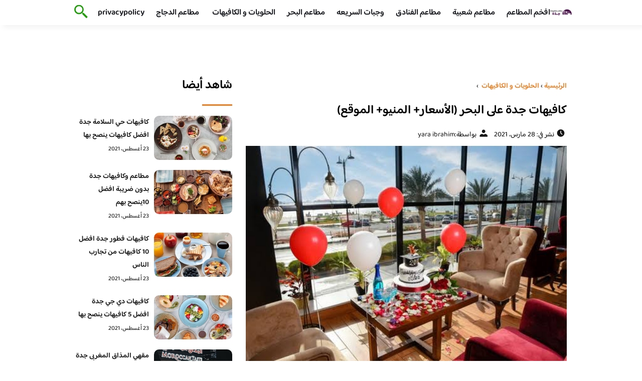

--- FILE ---
content_type: text/html; charset=UTF-8
request_url: https://jeddah99.com/restaurant/%D9%83%D8%A7%D9%81%D9%8A%D9%87%D8%A7%D8%AA-%D8%AC%D8%AF%D8%A9-%D8%B9%D9%84%D9%89-%D8%A7%D9%84%D8%A8%D8%AD%D8%B1/
body_size: 23218
content:
<!DOCTYPE html>
<html dir="rtl" lang="ar" class="no-js">
<head>
	<meta charset="UTF-8">
	<meta name="viewport" content="width=device-width">
	<title>كافيهات جدة على البحر (الأسعار+ المنيو+ الموقع) - مطاعم جدة الحلويات و الكافيهات ‎ مطاعم جدة</title><link rel="preload" as="font" href="https://fonts.gstatic.com/s/baloobhaijaan2/v21/zYX9KUwuEqdVGqM8tPDdAA_Y-_bMAIRsdO_q.woff2" crossorigin><link rel="preload" as="font" href="https://fonts.gstatic.com/s/baloobhaijaan2/v21/zYX9KUwuEqdVGqM8tPDdAA_Y-_bMAIFsdA.woff2" crossorigin><style id="wpr-usedcss">@font-face{font-family:'Baloo Bhaijaan 2';font-style:normal;font-weight:400;font-display:swap;src:url(https://fonts.gstatic.com/s/baloobhaijaan2/v21/zYX9KUwuEqdVGqM8tPDdAA_Y-_bMAIRsdO_q.woff2) format('woff2');unicode-range:U+0600-06FF,U+0750-077F,U+0870-088E,U+0890-0891,U+0897-08E1,U+08E3-08FF,U+200C-200E,U+2010-2011,U+204F,U+2E41,U+FB50-FDFF,U+FE70-FE74,U+FE76-FEFC,U+102E0-102FB,U+10E60-10E7E,U+10EC2-10EC4,U+10EFC-10EFF,U+1EE00-1EE03,U+1EE05-1EE1F,U+1EE21-1EE22,U+1EE24,U+1EE27,U+1EE29-1EE32,U+1EE34-1EE37,U+1EE39,U+1EE3B,U+1EE42,U+1EE47,U+1EE49,U+1EE4B,U+1EE4D-1EE4F,U+1EE51-1EE52,U+1EE54,U+1EE57,U+1EE59,U+1EE5B,U+1EE5D,U+1EE5F,U+1EE61-1EE62,U+1EE64,U+1EE67-1EE6A,U+1EE6C-1EE72,U+1EE74-1EE77,U+1EE79-1EE7C,U+1EE7E,U+1EE80-1EE89,U+1EE8B-1EE9B,U+1EEA1-1EEA3,U+1EEA5-1EEA9,U+1EEAB-1EEBB,U+1EEF0-1EEF1}@font-face{font-family:'Baloo Bhaijaan 2';font-style:normal;font-weight:400;font-display:swap;src:url(https://fonts.gstatic.com/s/baloobhaijaan2/v21/zYX9KUwuEqdVGqM8tPDdAA_Y-_bMAIFsdA.woff2) format('woff2');unicode-range:U+0000-00FF,U+0131,U+0152-0153,U+02BB-02BC,U+02C6,U+02DA,U+02DC,U+0304,U+0308,U+0329,U+2000-206F,U+20AC,U+2122,U+2191,U+2193,U+2212,U+2215,U+FEFF,U+FFFD}@font-face{font-family:'Baloo Bhaijaan 2';font-style:normal;font-weight:600;font-display:swap;src:url(https://fonts.gstatic.com/s/baloobhaijaan2/v21/zYX9KUwuEqdVGqM8tPDdAA_Y-_bMAIRsdO_q.woff2) format('woff2');unicode-range:U+0600-06FF,U+0750-077F,U+0870-088E,U+0890-0891,U+0897-08E1,U+08E3-08FF,U+200C-200E,U+2010-2011,U+204F,U+2E41,U+FB50-FDFF,U+FE70-FE74,U+FE76-FEFC,U+102E0-102FB,U+10E60-10E7E,U+10EC2-10EC4,U+10EFC-10EFF,U+1EE00-1EE03,U+1EE05-1EE1F,U+1EE21-1EE22,U+1EE24,U+1EE27,U+1EE29-1EE32,U+1EE34-1EE37,U+1EE39,U+1EE3B,U+1EE42,U+1EE47,U+1EE49,U+1EE4B,U+1EE4D-1EE4F,U+1EE51-1EE52,U+1EE54,U+1EE57,U+1EE59,U+1EE5B,U+1EE5D,U+1EE5F,U+1EE61-1EE62,U+1EE64,U+1EE67-1EE6A,U+1EE6C-1EE72,U+1EE74-1EE77,U+1EE79-1EE7C,U+1EE7E,U+1EE80-1EE89,U+1EE8B-1EE9B,U+1EEA1-1EEA3,U+1EEA5-1EEA9,U+1EEAB-1EEBB,U+1EEF0-1EEF1}@font-face{font-family:'Baloo Bhaijaan 2';font-style:normal;font-weight:600;font-display:swap;src:url(https://fonts.gstatic.com/s/baloobhaijaan2/v21/zYX9KUwuEqdVGqM8tPDdAA_Y-_bMAIFsdA.woff2) format('woff2');unicode-range:U+0000-00FF,U+0131,U+0152-0153,U+02BB-02BC,U+02C6,U+02DA,U+02DC,U+0304,U+0308,U+0329,U+2000-206F,U+20AC,U+2122,U+2191,U+2193,U+2212,U+2215,U+FEFF,U+FFFD}body{font-family:'baloo bhaijaan 2',sans-serif;margin:0;text-align:right;overflow-x:hidden;padding-top:80px;font-weight:400;padding-top:90px}:focus{outline:0}a{text-decoration:none;color:#151515}a:hover{color:#ee7e22}h2{font-size:16px;line-height:26px}ul{margin:0;padding:0;list-style:none}li{font-size:14px;line-height:24px}img{max-width:100%;display:block;height:inherit}p{font-size:14px;line-height:24px}.row{display:flex;flex-wrap:wrap}.clearfix:after{content:"";display:block;clear:both}.col-w-8{width:66.66666667%}.col-w-6{width:50%}.col-w-5{width:41.66666667%}.col-w-4{width:33.33333333%}.col-w-3{width:25%}.container{width:1000px;margin:auto}header.header{position:fixed;top:0;right:0;width:100%;z-index:9999}header.header .row{align-items:center}#mobileNav{display:none;background:#fff;padding:20px;position:relative;border-top:1px solid #e5e5e5}#mobileNav li{width:100%;margin-bottom:10px}.close-mobileNav{position:absolute;left:20px;top:20px;z-index:2}.logo-wrap{flex:1}.logo-wrap a{display:block;max-width:200px}.logo-wrap img{width:160px}.mainM_t{display:none}.top-header{padding:10px 0;background-color:#fff;box-shadow:6px 5px 10px 0 rgba(0,0,0,.05)}.nav li{position:relative;display:inline-block;margin-left:20px}.nav li a{color:#16181d;font-size:16px;font-weight:600}.article{position:relative;margin:10px}.article h2 a{transition:all .3s}.article:hover h2 a{color:#ee7e22}.article img{width:100%;height:100%;object-fit:cover;border-radius:10px}.footer_content{background:#151515;padding:30px 0;margin-top:60px;color:#fff}.footer_content ul.brands_links li a{color:#fff;font-size:14px;transition:all .3s}.footer_content ul.brands_links li a:hover{color:#a81522}.footer_content ul.brands_links li{width:48%;display:inline-block;margin-bottom:10px}.widget_title_footer{margin:0 20px}.copyright{background:#000;padding:30px 0}.copyright p{margin:0;color:#fff;text-align:center}.copyright a{color:#fff}.mainContentWrap{margin-top:60px}.breadcrumbs{font-size:14px}.breadcrumbs a{color:#ee7e22;font-weight:600}.titleHead{margin:10px}.titleHead h1.title{font-size:24px}.titleHead .meta-article li{margin-left:10px}.meta-article{display:flex}.meta-article li{display:flex;font-size:14px}.sidebarWrap{margin:0 10px}.category-widget h3,.posts-widget h3{font-size:24px;margin:0 0 20px;position:relative;padding-bottom:20px}.category-widget h3::before,.posts-widget h3::before{content:"";position:absolute;width:60px;height:3px;background:#ee7e22;bottom:0;right:0}.category-widget ul{margin-right:20px}.category-widget ul li{margin-bottom:10px;font-size:14px}.posts-widget .row{margin-bottom:20px}.posts-widget h2{font-size:14px;margin:0;padding-right:10px}.posts-widget img{border-radius:10px}.posts-widget .time-post{padding-right:10px;font-size:12px}.content-post{margin:10px}.tags-wprapper{margin:30px 0}.tags-wprapper h4{font-size:24px;margin:0 10px 20px;position:relative;padding-bottom:20px}.tags-wprapper h4::before{content:"";position:absolute;width:60px;height:5px;background:#ee7e22;bottom:0;right:0;border-radius:10px}.tags-wprapper a{display:inline-block;padding:6px 14px;background:#a81522;color:#fff;margin-right:10px;margin-bottom:10px;font-size:14px;border-radius:10px}#relatedPostWrapper h4{font-size:24px;margin:0 10px 20px;position:relative;padding-bottom:20px}#relatedPostWrapper{margin:30px 0}#relatedPostWrapper h4::before{content:"";position:absolute;width:60px;height:5px;background:#ee7e22;bottom:0;right:0;border-radius:10px}#mainSearch{display:none;position:fixed;height:100%;width:100%;background:#1c1c1c;top:0;padding-top:300px;z-index:9}#mainSearch .text-search-field{width:80%;margin:0 10%}#mainSearch .text-search-field input[type=text]{font-family:'baloo bhaijaan 2',sans-serif;width:100%;padding:20px;font-size:16px;box-sizing:border-box}.close-mainSearch{position:absolute;right:10%;top:220px}.icon{width:20px;height:20px;background-image:url(https://jeddah99.com/wp-content/themes/uaezoom/img/icons_sprite.svg);display:block;background-size:315px;margin-left:5px}.icon.icon-time{background-position:-30px -30px}.icon.icon-user{background-position:-120px 0}.icon.icon-close{background-position:-454px -715px;width:40px;height:40px;background-size:805px}.icon-search{background-position:220px -48px;background-size:500px;width:30px;height:30px}.footer{margin-top:60px}.category-widget ul li::before{content:"";color:#27748a;font-weight:700;display:inline-block;margin-right:-1em;width:15px;height:6px;background:#e5eeff;margin-left:10px;border-radius:10px}@media screen and (max-width:1024px){.container{width:840px}.nav-primary{display:none}a.mainM_t{display:block;text-align:right;padding:10px;position:absolute;left:20px;top:13px;border-radius:5px;z-index:1;height:30px;width:30px}a.mainM_t .bar{display:block;width:28px;height:4px;background:#ee7e22;margin:5px 1px;border-radius:5px}.serach-icon-btn{position:absolute;left:90px}}@media screen and (max-width:920px){.container{width:740px}}@media screen and (max-width:768px){.container{width:100%;padding:0 20px;box-sizing:border-box}.article{margin-bottom:30px}.col-m-12{width:100%}.col-m-6{width:50%}.footer_content .row>div{margin-bottom:20px}}img.emoji{display:inline!important;border:none!important;box-shadow:none!important;height:1em!important;width:1em!important;margin:0 .07em!important;vertical-align:-.1em!important;background:0 0!important;padding:0!important}:where(.wp-block-button__link){border-radius:9999px;box-shadow:none;padding:calc(.667em + 2px) calc(1.333em + 2px);text-decoration:none}:where(.wp-block-calendar table:not(.has-background) th){background:#ddd}:where(.wp-block-columns.has-background){padding:1.25em 2.375em}:where(.wp-block-post-comments input[type=submit]){border:none}:where(.wp-block-file__button){border-radius:2em;padding:.5em 1em}:where(.wp-block-file__button):is(a):active,:where(.wp-block-file__button):is(a):focus,:where(.wp-block-file__button):is(a):hover,:where(.wp-block-file__button):is(a):visited{box-shadow:none;color:#fff;opacity:.85;text-decoration:none}ul{box-sizing:border-box}:where(.wp-block-navigation.has-background .wp-block-navigation-item a:not(.wp-element-button)),:where(.wp-block-navigation.has-background .wp-block-navigation-submenu a:not(.wp-element-button)){padding:.5em 1em}:where(.wp-block-navigation .wp-block-navigation__submenu-container .wp-block-navigation-item a:not(.wp-element-button)),:where(.wp-block-navigation .wp-block-navigation__submenu-container .wp-block-navigation-submenu a:not(.wp-element-button)),:where(.wp-block-navigation .wp-block-navigation__submenu-container .wp-block-navigation-submenu button.wp-block-navigation-item__content),:where(.wp-block-navigation .wp-block-navigation__submenu-container .wp-block-pages-list__item button.wp-block-navigation-item__content){padding:.5em 1em}:where(p.has-text-color:not(.has-link-color)) a{color:inherit}:where(.wp-block-search__button){border:1px solid #ccc;padding:.375em .625em}:where(.wp-block-search__button-inside .wp-block-search__inside-wrapper){border:1px solid #949494;padding:4px}:where(.wp-block-search__button-inside .wp-block-search__inside-wrapper) .wp-block-search__input{border:none;border-radius:0;padding:0 .25em 0 0}:where(.wp-block-search__button-inside .wp-block-search__inside-wrapper) .wp-block-search__input:focus{outline:0}:where(.wp-block-search__button-inside .wp-block-search__inside-wrapper) :where(.wp-block-search__button){padding:.125em .5em}:where(pre.wp-block-verse){font-family:inherit}:root{--wp--preset--font-size--normal:16px;--wp--preset--font-size--huge:42px}html :where(.has-border-color){border-style:solid}html :where([style*=border-top-color]){border-top-style:solid}html :where([style*=border-right-color]){border-left-style:solid}html :where([style*=border-bottom-color]){border-bottom-style:solid}html :where([style*=border-left-color]){border-right-style:solid}html :where([style*=border-width]){border-style:solid}html :where([style*=border-top-width]){border-top-style:solid}html :where([style*=border-right-width]){border-left-style:solid}html :where([style*=border-bottom-width]){border-bottom-style:solid}html :where([style*=border-left-width]){border-right-style:solid}html :where(img[class*=wp-image-]){height:auto;max-width:100%}html :where(.is-position-sticky){--wp-admin--admin-bar--position-offset:var(--wp-admin--admin-bar--height,0px)}@media screen and (max-width:600px){html :where(.is-position-sticky){--wp-admin--admin-bar--position-offset:0px}}body{--wp--preset--color--black:#000000;--wp--preset--color--cyan-bluish-gray:#abb8c3;--wp--preset--color--white:#ffffff;--wp--preset--color--pale-pink:#f78da7;--wp--preset--color--vivid-red:#cf2e2e;--wp--preset--color--luminous-vivid-orange:#ff6900;--wp--preset--color--luminous-vivid-amber:#fcb900;--wp--preset--color--light-green-cyan:#7bdcb5;--wp--preset--color--vivid-green-cyan:#00d084;--wp--preset--color--pale-cyan-blue:#8ed1fc;--wp--preset--color--vivid-cyan-blue:#0693e3;--wp--preset--color--vivid-purple:#9b51e0;--wp--preset--gradient--vivid-cyan-blue-to-vivid-purple:linear-gradient(135deg,rgba(6, 147, 227, 1) 0%,rgb(155, 81, 224) 100%);--wp--preset--gradient--light-green-cyan-to-vivid-green-cyan:linear-gradient(135deg,rgb(122, 220, 180) 0%,rgb(0, 208, 130) 100%);--wp--preset--gradient--luminous-vivid-amber-to-luminous-vivid-orange:linear-gradient(135deg,rgba(252, 185, 0, 1) 0%,rgba(255, 105, 0, 1) 100%);--wp--preset--gradient--luminous-vivid-orange-to-vivid-red:linear-gradient(135deg,rgba(255, 105, 0, 1) 0%,rgb(207, 46, 46) 100%);--wp--preset--gradient--very-light-gray-to-cyan-bluish-gray:linear-gradient(135deg,rgb(238, 238, 238) 0%,rgb(169, 184, 195) 100%);--wp--preset--gradient--cool-to-warm-spectrum:linear-gradient(135deg,rgb(74, 234, 220) 0%,rgb(151, 120, 209) 20%,rgb(207, 42, 186) 40%,rgb(238, 44, 130) 60%,rgb(251, 105, 98) 80%,rgb(254, 248, 76) 100%);--wp--preset--gradient--blush-light-purple:linear-gradient(135deg,rgb(255, 206, 236) 0%,rgb(152, 150, 240) 100%);--wp--preset--gradient--blush-bordeaux:linear-gradient(135deg,rgb(254, 205, 165) 0%,rgb(254, 45, 45) 50%,rgb(107, 0, 62) 100%);--wp--preset--gradient--luminous-dusk:linear-gradient(135deg,rgb(255, 203, 112) 0%,rgb(199, 81, 192) 50%,rgb(65, 88, 208) 100%);--wp--preset--gradient--pale-ocean:linear-gradient(135deg,rgb(255, 245, 203) 0%,rgb(182, 227, 212) 50%,rgb(51, 167, 181) 100%);--wp--preset--gradient--electric-grass:linear-gradient(135deg,rgb(202, 248, 128) 0%,rgb(113, 206, 126) 100%);--wp--preset--gradient--midnight:linear-gradient(135deg,rgb(2, 3, 129) 0%,rgb(40, 116, 252) 100%);--wp--preset--duotone--dark-grayscale:url('#wp-duotone-dark-grayscale');--wp--preset--duotone--grayscale:url('#wp-duotone-grayscale');--wp--preset--duotone--purple-yellow:url('#wp-duotone-purple-yellow');--wp--preset--duotone--blue-red:url('#wp-duotone-blue-red');--wp--preset--duotone--midnight:url('#wp-duotone-midnight');--wp--preset--duotone--magenta-yellow:url('#wp-duotone-magenta-yellow');--wp--preset--duotone--purple-green:url('#wp-duotone-purple-green');--wp--preset--duotone--blue-orange:url('#wp-duotone-blue-orange');--wp--preset--font-size--small:13px;--wp--preset--font-size--medium:20px;--wp--preset--font-size--large:36px;--wp--preset--font-size--x-large:42px;--wp--preset--spacing--20:0.44rem;--wp--preset--spacing--30:0.67rem;--wp--preset--spacing--40:1rem;--wp--preset--spacing--50:1.5rem;--wp--preset--spacing--60:2.25rem;--wp--preset--spacing--70:3.38rem;--wp--preset--spacing--80:5.06rem;--wp--preset--shadow--natural:6px 6px 9px rgba(0, 0, 0, .2);--wp--preset--shadow--deep:12px 12px 50px rgba(0, 0, 0, .4);--wp--preset--shadow--sharp:6px 6px 0px rgba(0, 0, 0, .2);--wp--preset--shadow--outlined:6px 6px 0px -3px rgba(255, 255, 255, 1),6px 6px rgba(0, 0, 0, 1);--wp--preset--shadow--crisp:6px 6px 0px rgba(0, 0, 0, 1)}:where(.is-layout-flex){gap:.5em}:where(.wp-block-columns.is-layout-flex){gap:2em}</style>
	<meta name="viewport" content="width=device-width, initial-scale=1" />
    <link rel="shortcut icon" type="image/x-icon" href="#" />
	
	<link rel="preconnect" href="https://fonts.gstatic.com" crossorigin>
	
    

	<!--[if lt IE 9]>
	<script src="http://html5shiv.googlecode.com/svn/trunk/html5.js"></script>
	<script src="http://css3-mediaqueries-js.googlecode.com/svn/trunk/css3-mediaqueries.js"></script>
	<![endif]
	
	<script src="http://code.jquery.com/jquery-1.9.1.min.js"></script>-->

	<script>window.addEventListener('DOMContentLoaded', function() {
	   $(document).ready(function(){		  
			//$("img").on('error', function() { $(this).hide(); });
			$("img").on('error', function() { $(this).attr('src','https://www.jeddahcafe.com/wp-content/themes/uaezoom/img/default.jpg'); });
		});
	});</script>
	<meta name='robots' content='index, follow, max-image-preview:large, max-snippet:-1, max-video-preview:-1' />

	<!-- This site is optimized with the Yoast SEO plugin v20.10 - https://yoast.com/wordpress/plugins/seo/ -->
	<meta name="description" content="كافيهات جدة على البحر جمعنا لك افضل خياراتنا التي ننصح بها زوار موقعنا الكرام، الكافيهات في القائمة مجربة، واليكم اراء الزوار عنها ?" />
	<link rel="canonical" href="https://jeddah99.com/restaurant/كافيهات-جدة-على-البحر/" />
	<meta property="og:locale" content="ar_AR" />
	<meta property="og:type" content="article" />
	<meta property="og:title" content="كافيهات جدة على البحر (الأسعار+ المنيو+ الموقع) - مطاعم جدة الحلويات و الكافيهات ‎ مطاعم جدة" />
	<meta property="og:description" content="كافيهات جدة على البحر جمعنا لك افضل خياراتنا التي ننصح بها زوار موقعنا الكرام، الكافيهات في القائمة مجربة، واليكم اراء الزوار عنها ?" />
	<meta property="og:url" content="https://jeddah99.com/restaurant/كافيهات-جدة-على-البحر/" />
	<meta property="og:site_name" content="مطاعم جدة" />
	<meta property="article:published_time" content="2021-03-28T17:19:37+00:00" />
	<meta property="article:modified_time" content="2021-03-29T20:36:47+00:00" />
	<meta property="og:image" content="https://jeddah99.com/wp-content/uploads/2021/03/images-2021-03-29T221754.875.jpeg" />
	<meta property="og:image:width" content="512" />
	<meta property="og:image:height" content="355" />
	<meta property="og:image:type" content="image/jpeg" />
	<meta name="author" content="yara ibrahim" />
	<meta name="twitter:card" content="summary_large_image" />
	<meta name="twitter:label1" content="كُتب بواسطة" />
	<meta name="twitter:data1" content="yara ibrahim" />
	<meta name="twitter:label2" content="وقت القراءة المُقدّر" />
	<meta name="twitter:data2" content="11 دقيقة" />
	<script type="application/ld+json" class="yoast-schema-graph">{"@context":"https://schema.org","@graph":[{"@type":"WebPage","@id":"https://jeddah99.com/restaurant/%d9%83%d8%a7%d9%81%d9%8a%d9%87%d8%a7%d8%aa-%d8%ac%d8%af%d8%a9-%d8%b9%d9%84%d9%89-%d8%a7%d9%84%d8%a8%d8%ad%d8%b1/","url":"https://jeddah99.com/restaurant/%d9%83%d8%a7%d9%81%d9%8a%d9%87%d8%a7%d8%aa-%d8%ac%d8%af%d8%a9-%d8%b9%d9%84%d9%89-%d8%a7%d9%84%d8%a8%d8%ad%d8%b1/","name":"كافيهات جدة على البحر (الأسعار+ المنيو+ الموقع) - مطاعم جدة الحلويات و الكافيهات ‎ مطاعم جدة","isPartOf":{"@id":"https://jeddah99.com/#website"},"primaryImageOfPage":{"@id":"https://jeddah99.com/restaurant/%d9%83%d8%a7%d9%81%d9%8a%d9%87%d8%a7%d8%aa-%d8%ac%d8%af%d8%a9-%d8%b9%d9%84%d9%89-%d8%a7%d9%84%d8%a8%d8%ad%d8%b1/#primaryimage"},"image":{"@id":"https://jeddah99.com/restaurant/%d9%83%d8%a7%d9%81%d9%8a%d9%87%d8%a7%d8%aa-%d8%ac%d8%af%d8%a9-%d8%b9%d9%84%d9%89-%d8%a7%d9%84%d8%a8%d8%ad%d8%b1/#primaryimage"},"thumbnailUrl":"https://jeddah99.com/wp-content/uploads/2021/03/images-2021-03-29T221754.875.jpeg","datePublished":"2021-03-28T17:19:37+00:00","dateModified":"2021-03-29T20:36:47+00:00","author":{"@id":"https://jeddah99.com/#/schema/person/9f20169b78617ae8c9bb20b0f659273a"},"description":"كافيهات جدة على البحر جمعنا لك افضل خياراتنا التي ننصح بها زوار موقعنا الكرام، الكافيهات في القائمة مجربة، واليكم اراء الزوار عنها ?","breadcrumb":{"@id":"https://jeddah99.com/restaurant/%d9%83%d8%a7%d9%81%d9%8a%d9%87%d8%a7%d8%aa-%d8%ac%d8%af%d8%a9-%d8%b9%d9%84%d9%89-%d8%a7%d9%84%d8%a8%d8%ad%d8%b1/#breadcrumb"},"inLanguage":"ar","potentialAction":[{"@type":"ReadAction","target":["https://jeddah99.com/restaurant/%d9%83%d8%a7%d9%81%d9%8a%d9%87%d8%a7%d8%aa-%d8%ac%d8%af%d8%a9-%d8%b9%d9%84%d9%89-%d8%a7%d9%84%d8%a8%d8%ad%d8%b1/"]}]},{"@type":"ImageObject","inLanguage":"ar","@id":"https://jeddah99.com/restaurant/%d9%83%d8%a7%d9%81%d9%8a%d9%87%d8%a7%d8%aa-%d8%ac%d8%af%d8%a9-%d8%b9%d9%84%d9%89-%d8%a7%d9%84%d8%a8%d8%ad%d8%b1/#primaryimage","url":"https://jeddah99.com/wp-content/uploads/2021/03/images-2021-03-29T221754.875.jpeg","contentUrl":"https://jeddah99.com/wp-content/uploads/2021/03/images-2021-03-29T221754.875.jpeg","width":512,"height":355,"caption":"كافيهات جدة على البحر"},{"@type":"BreadcrumbList","@id":"https://jeddah99.com/restaurant/%d9%83%d8%a7%d9%81%d9%8a%d9%87%d8%a7%d8%aa-%d8%ac%d8%af%d8%a9-%d8%b9%d9%84%d9%89-%d8%a7%d9%84%d8%a8%d8%ad%d8%b1/#breadcrumb","itemListElement":[{"@type":"ListItem","position":1,"name":"Home","item":"https://jeddah99.com/"},{"@type":"ListItem","position":2,"name":"كافيهات جدة على البحر (الأسعار+ المنيو+ الموقع)"}]},{"@type":"WebSite","@id":"https://jeddah99.com/#website","url":"https://jeddah99.com/","name":"مطاعم جدة","description":"مطاعم جدة دليلك البسيط في مطاعم جده جميع التقييمات من تجارب الزبائن","potentialAction":[{"@type":"SearchAction","target":{"@type":"EntryPoint","urlTemplate":"https://jeddah99.com/?s={search_term_string}"},"query-input":"required name=search_term_string"}],"inLanguage":"ar"},{"@type":"Person","@id":"https://jeddah99.com/#/schema/person/9f20169b78617ae8c9bb20b0f659273a","name":"yara ibrahim","image":{"@type":"ImageObject","inLanguage":"ar","@id":"https://jeddah99.com/#/schema/person/image/","url":"https://secure.gravatar.com/avatar/311b6e196794d53f9ca44bc26b0603d6?s=96&d=mm&r=g","contentUrl":"https://secure.gravatar.com/avatar/311b6e196794d53f9ca44bc26b0603d6?s=96&d=mm&r=g","caption":"yara ibrahim"},"url":"https://jeddah99.com/restaurant/author/yara/"}]}</script>
	<!-- / Yoast SEO plugin. -->



<style type="text/css"></style>
	

<style id='global-styles-inline-css' type='text/css'></style>
<style id='rocket-lazyload-inline-css' type='text/css'>
.rll-youtube-player{position:relative;padding-bottom:56.23%;height:0;overflow:hidden;max-width:100%;}.rll-youtube-player:focus-within{outline: 2px solid currentColor;outline-offset: 5px;}.rll-youtube-player iframe{position:absolute;top:0;left:0;width:100%;height:100%;z-index:100;background:0 0}.rll-youtube-player img{bottom:0;display:block;left:0;margin:auto;max-width:100%;width:100%;position:absolute;right:0;top:0;border:none;height:auto;-webkit-transition:.4s all;-moz-transition:.4s all;transition:.4s all}.rll-youtube-player img:hover{-webkit-filter:brightness(75%)}.rll-youtube-player .play{height:100%;width:100%;left:0;top:0;position:absolute;background:url(https://jeddah99.com/wp-content/plugins/wp-rocket/assets/img/youtube.png) no-repeat center;background-color: transparent !important;cursor:pointer;border:none;}
</style>
<link rel="https://api.w.org/" href="https://jeddah99.com/wp-json/" /><link rel="alternate" type="application/json" href="https://jeddah99.com/wp-json/wp/v2/posts/12617" /><link rel="EditURI" type="application/rsd+xml" title="RSD" href="https://jeddah99.com/xmlrpc.php?rsd" />
<link rel="wlwmanifest" type="application/wlwmanifest+xml" href="https://jeddah99.com/wp-includes/wlwmanifest.xml" />
<meta name="generator" content="WordPress 6.2.8" />
<link rel='shortlink' href='https://jeddah99.com/?p=12617' />
<link rel="alternate" type="application/json+oembed" href="https://jeddah99.com/wp-json/oembed/1.0/embed?url=https%3A%2F%2Fjeddah99.com%2Frestaurant%2F%25d9%2583%25d8%25a7%25d9%2581%25d9%258a%25d9%2587%25d8%25a7%25d8%25aa-%25d8%25ac%25d8%25af%25d8%25a9-%25d8%25b9%25d9%2584%25d9%2589-%25d8%25a7%25d9%2584%25d8%25a8%25d8%25ad%25d8%25b1%2F" />
<link rel="alternate" type="text/xml+oembed" href="https://jeddah99.com/wp-json/oembed/1.0/embed?url=https%3A%2F%2Fjeddah99.com%2Frestaurant%2F%25d9%2583%25d8%25a7%25d9%2581%25d9%258a%25d9%2587%25d8%25a7%25d8%25aa-%25d8%25ac%25d8%25af%25d8%25a9-%25d8%25b9%25d9%2584%25d9%2589-%25d8%25a7%25d9%2584%25d8%25a8%25d8%25ad%25d8%25b1%2F&#038;format=xml" />
<link rel="preload" as="image" href="https://jeddah99.com/wp-content/uploads/2021/03/images-2021-03-29T221754.875.jpeg" imagesrcset="https://jeddah99.com/wp-content/uploads/2021/03/images-2021-03-29T221754.875.jpeg 512w, https://jeddah99.com/wp-content/uploads/2021/03/images-2021-03-29T221754.875-300x208.jpeg 300w, https://jeddah99.com/wp-content/uploads/2021/03/images-2021-03-29T221754.875-145x100.jpeg 145w" imagesizes="(max-width: 512px) 100vw, 512px" /><link rel="icon" href="https://jeddah99.com/wp-content/uploads/2023/07/cropped-logo-jeddahcafe-32x32.png" sizes="32x32" />
<link rel="icon" href="https://jeddah99.com/wp-content/uploads/2023/07/cropped-logo-jeddahcafe-192x192.png" sizes="192x192" />
<link rel="apple-touch-icon" href="https://jeddah99.com/wp-content/uploads/2023/07/cropped-logo-jeddahcafe-180x180.png" />
<meta name="msapplication-TileImage" content="https://jeddah99.com/wp-content/uploads/2023/07/cropped-logo-jeddahcafe-270x270.png" />
<noscript><style id="rocket-lazyload-nojs-css">.rll-youtube-player, [data-lazy-src]{display:none !important;}</style></noscript>	

<meta name="google-site-verification" content="NvDOmVN7bAAGjubyNy89iiTe6v98QiAP8k9ylKZK-p8" />

</head>

<body class="rtl post-template-default single single-post postid-12617 single-format-standard">
<header class="header">
		<div class="top-header">
            <div class="container">
                <div class="row">				
                    <div class="logo-wrap">
                        <a href="https://jeddah99.com"><img src="data:image/svg+xml,%3Csvg%20xmlns='http://www.w3.org/2000/svg'%20viewBox='0%200%20160%2064'%3E%3C/svg%3E" width="160px" height="64px" alt="مطاعم جدة" data-lazy-src="https://jeddah99.com/wp-content/themes/uaezoom/img/logo-jeddahcafe.png" ><noscript><img src="https://jeddah99.com/wp-content/themes/uaezoom/img/logo-jeddahcafe.png" width="160px" height="64px" alt="مطاعم جدة" ></noscript></a>						
                    </div>
					<div class="main_menu_wrapper">
                        <a href="#" class="mainM_t"  aria-label="Mobile Menu" onclick="document.getElementById('mobileNav').style.display = 'block';">
                            <i class="bar"></i>
                            <i class="bar"></i>
                            <i class="bar"></i>
                        </a>
                        <div class="nav-primary">
							<div class="menu-%d8%a7%d9%82%d8%b3%d8%a7%d9%85-%d8%a7%d9%84%d9%85%d9%88%d9%82%d8%b9-container"><ul id="menu-%d8%a7%d9%82%d8%b3%d8%a7%d9%85-%d8%a7%d9%84%d9%85%d9%88%d9%82%d8%b9" class="nav"><li id="menu-item-361" class="menu-item menu-item-type-taxonomy menu-item-object-category menu-item-361"><a href="https://jeddah99.com/restaurant/category/%d8%a7%d9%81%d8%ae%d9%85-%d8%a7%d9%84%d9%85%d8%b7%d8%a7%d8%b9%d9%85/">افخم المطاعم</a></li>
<li id="menu-item-362" class="menu-item menu-item-type-taxonomy menu-item-object-category menu-item-362"><a href="https://jeddah99.com/restaurant/category/%d9%85%d8%b7%d8%a7%d8%b9%d9%85-%d8%b4%d8%b9%d8%a8%d9%8a%d8%a9/">مطاعم شعبية</a></li>
<li id="menu-item-363" class="menu-item menu-item-type-taxonomy menu-item-object-category menu-item-363"><a href="https://jeddah99.com/restaurant/category/%d9%85%d8%b7%d8%a7%d8%b9%d9%85-%d9%88-%d8%a8%d9%88%d9%81%d9%8a%d8%a7%d8%aa-%d8%a7%d9%84%d9%81%d9%86%d8%a7%d8%af%d9%82/">مطاعم الفنادق</a></li>
<li id="menu-item-364" class="menu-item menu-item-type-taxonomy menu-item-object-category menu-item-364"><a href="https://jeddah99.com/restaurant/category/%d9%85%d8%b7%d8%a7%d8%b9%d9%85-%d8%a7%d9%84%d9%88%d8%ac%d8%a8%d8%a7%d8%aa-%d8%a7%d9%84%d8%b3%d8%b1%d9%8a%d8%b9%d9%87/">وجبات السريعه</a></li>
<li id="menu-item-366" class="menu-item menu-item-type-taxonomy menu-item-object-category menu-item-366"><a href="https://jeddah99.com/restaurant/category/%d9%85%d8%b7%d8%a7%d8%b9%d9%85-%d8%a7%d9%84%d8%a8%d8%ad%d8%b1/">مطاعم البحر</a></li>
<li id="menu-item-4580" class="menu-item menu-item-type-taxonomy menu-item-object-category current-post-ancestor current-menu-parent current-post-parent menu-item-4580"><a href="https://jeddah99.com/restaurant/category/%d8%a7%d9%84%d8%ad%d9%84%d9%88%d9%8a%d8%a7%d8%aa-%d9%88-%d8%a7%d9%84%d9%83%d8%a7%d9%81%d9%8a%d9%87%d8%a7%d8%aa/">الحلويات و الكافيهات ‎</a></li>
<li id="menu-item-4581" class="menu-item menu-item-type-taxonomy menu-item-object-category menu-item-4581"><a href="https://jeddah99.com/restaurant/category/%d9%85%d8%b7%d8%a7%d8%b9%d9%85-%d8%a7%d9%84%d8%af%d8%ac%d8%a7%d8%ac/">مطاعم الدجاج</a></li>
<li id="menu-item-15566" class="menu-item menu-item-type-post_type menu-item-object-page menu-item-15566"><a href="https://jeddah99.com/privacypolicy/">privacypolicy</a></li>
</ul></div>      
                        </div>  	
					 </div>	
					 <a href="#" class="serach-icon-btn" aria-label="Search" onclick="document.getElementById('mainSearch').style.display = 'block';"><span class="icon icon-search"></span></a>
      
                </div>
            </div>
		</div>
		<div id="mobileNav">
		<a href="#"  onclick="document.getElementById('mobileNav').style.display = 'none';" class="close-mobileNav"><span class="icon icon-close"></span></a>
			<div class="menu-%d8%a7%d9%82%d8%b3%d8%a7%d9%85-%d8%a7%d9%84%d9%85%d9%88%d9%82%d8%b9-container"><ul id="menu-%d8%a7%d9%82%d8%b3%d8%a7%d9%85-%d8%a7%d9%84%d9%85%d9%88%d9%82%d8%b9-1" class="nav"><li class="menu-item menu-item-type-taxonomy menu-item-object-category menu-item-361"><a href="https://jeddah99.com/restaurant/category/%d8%a7%d9%81%d8%ae%d9%85-%d8%a7%d9%84%d9%85%d8%b7%d8%a7%d8%b9%d9%85/">افخم المطاعم</a></li>
<li class="menu-item menu-item-type-taxonomy menu-item-object-category menu-item-362"><a href="https://jeddah99.com/restaurant/category/%d9%85%d8%b7%d8%a7%d8%b9%d9%85-%d8%b4%d8%b9%d8%a8%d9%8a%d8%a9/">مطاعم شعبية</a></li>
<li class="menu-item menu-item-type-taxonomy menu-item-object-category menu-item-363"><a href="https://jeddah99.com/restaurant/category/%d9%85%d8%b7%d8%a7%d8%b9%d9%85-%d9%88-%d8%a8%d9%88%d9%81%d9%8a%d8%a7%d8%aa-%d8%a7%d9%84%d9%81%d9%86%d8%a7%d8%af%d9%82/">مطاعم الفنادق</a></li>
<li class="menu-item menu-item-type-taxonomy menu-item-object-category menu-item-364"><a href="https://jeddah99.com/restaurant/category/%d9%85%d8%b7%d8%a7%d8%b9%d9%85-%d8%a7%d9%84%d9%88%d8%ac%d8%a8%d8%a7%d8%aa-%d8%a7%d9%84%d8%b3%d8%b1%d9%8a%d8%b9%d9%87/">وجبات السريعه</a></li>
<li class="menu-item menu-item-type-taxonomy menu-item-object-category menu-item-366"><a href="https://jeddah99.com/restaurant/category/%d9%85%d8%b7%d8%a7%d8%b9%d9%85-%d8%a7%d9%84%d8%a8%d8%ad%d8%b1/">مطاعم البحر</a></li>
<li class="menu-item menu-item-type-taxonomy menu-item-object-category current-post-ancestor current-menu-parent current-post-parent menu-item-4580"><a href="https://jeddah99.com/restaurant/category/%d8%a7%d9%84%d8%ad%d9%84%d9%88%d9%8a%d8%a7%d8%aa-%d9%88-%d8%a7%d9%84%d9%83%d8%a7%d9%81%d9%8a%d9%87%d8%a7%d8%aa/">الحلويات و الكافيهات ‎</a></li>
<li class="menu-item menu-item-type-taxonomy menu-item-object-category menu-item-4581"><a href="https://jeddah99.com/restaurant/category/%d9%85%d8%b7%d8%a7%d8%b9%d9%85-%d8%a7%d9%84%d8%af%d8%ac%d8%a7%d8%ac/">مطاعم الدجاج</a></li>
<li class="menu-item menu-item-type-post_type menu-item-object-page menu-item-15566"><a href="https://jeddah99.com/privacypolicy/">privacypolicy</a></li>
</ul></div>   	
		</div>
		<form id="mainSearch"  action="https://jeddah99.com" >
			<a href="#"  onclick="document.getElementById('mainSearch').style.display = 'none';" class="close-mainSearch"><span class="icon icon-close"></span></a>
			<div class="text-search-field">
				<input type="text" placeholder="كلمة البحث هنا ..." name="s" >
			</div>
		</form>

	</header>


	<div class="mainContentWrap">
		<div class="container">			
			<div class="row">
				<div class="col-w-8 col-m-12">
								
					<div class="contentWrap" itemscope itemtype="https://schema.org/ScholarlyArticle">
						<div class="titleHead">
							<div class="breadcrumbs" itemscope itemtype="http://schema.org/BreadcrumbList"><span itemprop="itemListElement" itemscope itemtype="http://schema.org/ListItem"><a class="breadcrumbs__link" href="https://jeddah99.com/" itemprop="item"><span itemprop="name">الرئيسية</span></a><meta itemprop="position" content="1" /></span><span class="breadcrumbs__separator"> › </span><span itemprop="itemListElement" itemscope itemtype="http://schema.org/ListItem"><a class="breadcrumbs__link" href="https://jeddah99.com/restaurant/category/%d8%a7%d9%84%d8%ad%d9%84%d9%88%d9%8a%d8%a7%d8%aa-%d9%88-%d8%a7%d9%84%d9%83%d8%a7%d9%81%d9%8a%d9%87%d8%a7%d8%aa/" itemprop="item"><span itemprop="name">الحلويات و الكافيهات ‎</span></a><meta itemprop="position" content="2" /></span><span class="breadcrumbs__separator"> › </span></div><!-- .breadcrumbs -->	
							<h1 class="title" itemprop="headline">كافيهات جدة على البحر  (الأسعار+ المنيو+ الموقع)</h1>
							<ul class="meta-article">
								<li> <span class="icon icon-time"></span><span class="meks_time_ago_single">نشر في: 28 مارس، 2021</span></li>
									<li><span class="icon icon-user"></span>بواسطة: <a href="https://jeddah99.com/restaurant/author/yara/"> <span itemprop="author">yara ibrahim</span> </a></li>							</ul>  					
						</div>
						<div class="content-post">
							<span class="entry-date" itemprop="datePublished" style="display:none;">2021-03-28T20:19:37+00:00</span>
							<div itemprop="publisher" itemscope itemtype="https://schema.org/Organization">
								<span itemprop="name"  style="display:none;">مطاعم و كافيهات الخليج</span>
								<div itemprop="logo" itemscope itemtype="https://schema.org/ImageObject">
									<meta itemprop="url" content="https://jeddah99.com/wp-content/themes/uaezoom/img/logo-bestgcc.png">
								</div>
								</div>
																<a href="https://jeddah99.com/restaurant/%d9%83%d8%a7%d9%81%d9%8a%d9%87%d8%a7%d8%aa-%d8%ac%d8%af%d8%a9-%d8%b9%d9%84%d9%89-%d8%a7%d9%84%d8%a8%d8%ad%d8%b1/" title="كافيهات جدة على البحر  (الأسعار+ المنيو+ الموقع)">
									<img src="data:image/svg+xml,%3Csvg%20xmlns='http://www.w3.org/2000/svg'%20viewBox='0%200%20640%20360'%3E%3C/svg%3E" height="360" width="640" alt="كافيهات جدة على البحر  (الأسعار+ المنيو+ الموقع)" data-lazy-src="https://jeddah99.com/wp-content/uploads/2021/03/images-2021-03-29T221754.875.jpeg" /><noscript><img src="https://jeddah99.com/wp-content/uploads/2021/03/images-2021-03-29T221754.875.jpeg" height="360" width="640" alt="كافيهات جدة على البحر  (الأسعار+ المنيو+ الموقع)" /></noscript>
								</a>
															<div itemprop="description">
								<p>اشا كنت تبحث عن افضل<a href="https://jeddah99.com/restaurant/كافيهات-جدة-على-البحر" target="_blank" rel="noopener"> كافيهات جدة على البحر</a> فهنا جمعنا لك افضل خياراتنا التي ننصح بها زوار موقعنا الكرام، الكافيهات في القائمة مجربة، واليكم اراء الزوار عنها ?</p>
<h2><span style="color: #ff0000;">كافيهات جدة على البحر</span></h2>
<h3><span style="color: #ff0000;">1- كابتشينو جراند كافيه افضل كافيهات جدة على البحر</span></h3>
<p>مكان هادئ وفيه خضرا كويسة ودي اهم مميزاته وأسعاره معقول والستف مهذبين وذوق المكان رايق والجلسات مرة حلوة ذوق الميوزك بطل .. منيو الحلا يباله شغل صراحة ياليت يضيفو اصناف ثانية</p>
<p><a href="https://jeddah99.com/restaurant/كافيهات-جدة-على-البحر" target="_blank" rel="noopener"><img decoding="async" class="alignnone wp-image-12839 size-full" title="كافيهات جدة على البحر" src="data:image/svg+xml,%3Csvg%20xmlns='http://www.w3.org/2000/svg'%20viewBox='0%200%20512%20355'%3E%3C/svg%3E" alt="كافيهات جدة على البحر" width="512" height="355" data-lazy-srcset="https://jeddah99.com/wp-content/uploads/2021/03/images-2021-03-29T221754.875.jpeg 512w, https://jeddah99.com/wp-content/uploads/2021/03/images-2021-03-29T221754.875-300x208.jpeg 300w, https://jeddah99.com/wp-content/uploads/2021/03/images-2021-03-29T221754.875-145x100.jpeg 145w" data-lazy-sizes="(max-width: 512px) 100vw, 512px" data-lazy-src="https://jeddah99.com/wp-content/uploads/2021/03/images-2021-03-29T221754.875.jpeg" /><noscript><img decoding="async" class="alignnone wp-image-12839 size-full" title="كافيهات جدة على البحر" src="https://jeddah99.com/wp-content/uploads/2021/03/images-2021-03-29T221754.875.jpeg" alt="كافيهات جدة على البحر" width="512" height="355" srcset="https://jeddah99.com/wp-content/uploads/2021/03/images-2021-03-29T221754.875.jpeg 512w, https://jeddah99.com/wp-content/uploads/2021/03/images-2021-03-29T221754.875-300x208.jpeg 300w, https://jeddah99.com/wp-content/uploads/2021/03/images-2021-03-29T221754.875-145x100.jpeg 145w" sizes="(max-width: 512px) 100vw, 512px" /></noscript></a></p>
<ul>
<li><span style="color: #ff0000;"><strong>الأسم</strong></span> : كابتشينو جراند كافيه/ Cappuccino Grand Cafe</li>
<li><span style="color: #ff0000;"><strong>التصنيف</strong></span> : عائلات | افراد</li>
<li><span style="color: #ff0000;"><strong>النوع</strong></span> : كافيه</li>
<li><span style="color: #ff0000;"><strong>الاسعار</strong></span> : متوسطة</li>
<li><span style="color: #ff0000;"><strong>الاطفال</strong></span> : مسموح</li>
<li><span style="color: #ff0000;"><strong>الموسيقى</strong></span> : يوجد</li>
<li>‏<span style="color: #ff0000;"><strong>أوقات العمل</strong></span>: 9AM–2:30AM</li>
<li><span style="color: #ff0000;"><strong>العنوان</strong></span>: صاري، الزهراء، جدة 23424، المملكة العربية السعودية</li>
<li><span style="color: #ff0000;"><strong>الموقع على خرائط جوجل</strong></span> من فضلك : <a href="https://maps.app.goo.gl/AjSxvjL37eNpPz4d6">أضغط هنا</a></li>
<li><span style="color: #ff0000;"><strong>رقم الهاتف</strong></span> :‏ ‪‏‪‏‪‏‪+966 12 692 1121‬‏</li>
</ul>
<h4><span style="color: #008000;">تقرير متابع: </span></h4>
<p>جراند كافيه كابتشينو</p>
<p>المكان يفتح النفس للأفراد والعائلات</p>
<p>الحلا عندهم لذيذ ومضبوط عن تجربة والقهوة حيدة</p>
<p>الطلبات</p>
<p>فوندان</p>
<p>كابتشينو وسط</p>
<p>توفي كوفي</p>
<p>لاتيه</p>
<p>تجربة حلوه وتستحق التكرار</p>
<p>الخدمة سريعة وممتازة والحساب١١٠</p>
<p>المكان والكابيتشينو جميل والموقع ممتاز لكن سعره مبالغ فيه شوي يعني كابيتشينو ب25 ريال والحكم مب مرة كبير مرتفع حبتين وعلشان كذا ماعطيته نجمات كاملة بس عن نفسي انا كل ما اجي لجده امره</p>
<p><strong>للمزيد عن كابتشينو جراند كافيه: </strong><strong><a href="https://jeddah99.com/restaurant/%d9%83%d8%a7%d8%a8%d8%aa%d8%b4%d9%8a%d9%86%d9%88-%d8%ac%d8%b1%d8%a7%d9%86%d8%af-%d9%83%d8%a7%d9%81%d9%8a%d9%87/" target="_blank" rel="noopener">اضغط هنا</a></strong></p>
<h3><span style="color: #ff0000;">2- كافيه ديجون افخم كافيهات جدة على البحر</span></h3>
<p><span style="color: #ff0000;"><span style="color: #000000;">رائع وهاديء ومميز جميل جداً ويستاهل تكرار الزياره?? كل شيء كانت بيرفكت ولذيذ طلباتنا كابتشينو وكنافة اللوتس بالتشيزكيك وسانسبستيان ??????</span></span></p>
<p><a href="https://jeddah99.com/restaurant/كافيهات-جدة-على-البحر" target="_blank" rel="noopener"><img decoding="async" class="alignnone wp-image-12840 size-full" title="افخم كافيهات جدة على البحر" src="data:image/svg+xml,%3Csvg%20xmlns='http://www.w3.org/2000/svg'%20viewBox='0%200%20495%20619'%3E%3C/svg%3E" alt="افخم كافيهات جدة على البحر" width="495" height="619" data-lazy-srcset="https://jeddah99.com/wp-content/uploads/2021/03/images-2021-03-29T221803.646.jpeg 495w, https://jeddah99.com/wp-content/uploads/2021/03/images-2021-03-29T221803.646-240x300.jpeg 240w" data-lazy-sizes="(max-width: 495px) 100vw, 495px" data-lazy-src="https://jeddah99.com/wp-content/uploads/2021/03/images-2021-03-29T221803.646.jpeg" /><noscript><img decoding="async" class="alignnone wp-image-12840 size-full" title="افخم كافيهات جدة على البحر" src="https://jeddah99.com/wp-content/uploads/2021/03/images-2021-03-29T221803.646.jpeg" alt="افخم كافيهات جدة على البحر" width="495" height="619" srcset="https://jeddah99.com/wp-content/uploads/2021/03/images-2021-03-29T221803.646.jpeg 495w, https://jeddah99.com/wp-content/uploads/2021/03/images-2021-03-29T221803.646-240x300.jpeg 240w" sizes="(max-width: 495px) 100vw, 495px" /></noscript></a></p>
<ul>
<li><span style="color: #ff0000;"><strong>الأسم</strong></span> : كافيه ديجون/ Caffe Dijon</li>
<li><span style="color: #ff0000;"><strong>التصنيف</strong></span> : عائلات | افراد</li>
<li><span style="color: #ff0000;"><strong>النوع</strong></span> : كافيه</li>
<li><span style="color: #ff0000;"><strong>الاسعار</strong></span> : متوسطة</li>
<li><span style="color: #ff0000;"><strong>الاطفال</strong></span> : مسموح</li>
<li><span style="color: #ff0000;"><strong>الموسيقى</strong></span> : يوجد</li>
<li>‏<span style="color: #ff0000;"><strong>أوقات العمل</strong></span>: 7AM–1AM</li>
<li><span style="color: #ff0000;"><strong>العنوان</strong></span>: برج ديآر البحر، Northern Corniche، الشاطئ، جدة 23613، المملكة العربية السعودية</li>
<li><span style="color: #ff0000;"><strong>الموقع على خرائط جوجل من فضلك</strong></span> : <a href="https://maps.app.goo.gl/34ntnyZy8EZoTGJj8">أضغط هنا</a></li>
<li><span style="color: #ff0000;"><strong>رقم الهاتف</strong></span> :‏ ‪‏‪‏‪‏‪‏‪+966 9200 33664‬‏</li>
</ul>
<h4><span style="color: #008000;">تقرير متابع:</span></h4>
<p>ديجون كافيه بعد حلوو ويفتح النفس مرتب دورين قريب دوار الجمل</p>
<p>‏Dijon Cafe ديجون كافيه</p>
<p>قهوتهم حلو والمكان جميل و فخم،</p>
<p>عندهم خيرات كثير بالمنيو انصح فيه.</p>
<p>( ديجون كافيه )</p>
<p>هاديء جداً وانيق الجلسات الداخلية للعائلات بدون بارتيشن</p>
<p>و الجلسات الخارجية للافراد ..</p>
<p>بدون مبالغه كل الطلبات لذيذة والقهوة العربي تجنن والمكان نظيف ??</p>
<p><strong>للمزيد عن كافيه ديجون: </strong><a href="https://jeddah99.com/restaurant/%d9%83%d8%a7%d9%81%d9%8a%d9%87-%d8%af%d9%8a%d8%ac%d9%88%d9%86-%d9%81%d9%8a-%d8%ac%d8%af%d9%87/" target="_blank" rel="noopener">اضغط هنا</a></p>
<h3><span style="color: #ff0000;">3- ديفان كافيه من ارقي كافيهات جدة على البحر</span></h3>
<p>ديفان كافيه في جده المكان هادي روعة وقهوتهم لذيذة والقهوة الفرنسي مربوطة تكيف استراحة جيدة للموظفات وحلاهم جدا لذيذ ???</p>
<p><a href="https://jeddah99.com/restaurant/كافيهات-جدة-على-البحر" target="_blank" rel="noopener"><img decoding="async" class="alignnone wp-image-12841 size-full" title="ارقي كافيهات جدة على البحر" src="data:image/svg+xml,%3Csvg%20xmlns='http://www.w3.org/2000/svg'%20viewBox='0%200%20495%20619'%3E%3C/svg%3E" alt="ارقي كافيهات جدة على البحر" width="495" height="619" data-lazy-srcset="https://jeddah99.com/wp-content/uploads/2021/03/images-2021-03-29T221811.567.jpeg 495w, https://jeddah99.com/wp-content/uploads/2021/03/images-2021-03-29T221811.567-240x300.jpeg 240w" data-lazy-sizes="(max-width: 495px) 100vw, 495px" data-lazy-src="https://jeddah99.com/wp-content/uploads/2021/03/images-2021-03-29T221811.567.jpeg" /><noscript><img decoding="async" class="alignnone wp-image-12841 size-full" title="ارقي كافيهات جدة على البحر" src="https://jeddah99.com/wp-content/uploads/2021/03/images-2021-03-29T221811.567.jpeg" alt="ارقي كافيهات جدة على البحر" width="495" height="619" srcset="https://jeddah99.com/wp-content/uploads/2021/03/images-2021-03-29T221811.567.jpeg 495w, https://jeddah99.com/wp-content/uploads/2021/03/images-2021-03-29T221811.567-240x300.jpeg 240w" sizes="(max-width: 495px) 100vw, 495px" /></noscript></a></p>
<ul>
<li><span style="color: #ff0000;"><b>الأسم</b></span> : ديفان كافيه &#8211; Divan Cafe</li>
<li><span style="color: #ff0000;"><strong>التصنيف</strong></span> : عائلات | افراد</li>
<li><span style="color: #ff0000;"><strong>النوع</strong></span> :كافيه</li>
<li><span style="color: #ff0000;"><strong>الاسعار</strong></span> : متوسطه</li>
<li><span style="color: #ff0000;"><strong>الاطفال</strong></span> : مسموح</li>
<li><span style="color: #ff0000;"><strong>الموسيقى</strong></span> : لا يوجد</li>
<li><strong>‏</strong><span style="color: #ff0000;"><strong>أوقات العمل</strong></span> : 8AM–11:30PM</li>
<li><span style="color: #ff0000;"><strong>الموقع على خرائط جوجل</strong></span><strong>:</strong> للدخول الي الكافيه عبر خرائط جوجل <a href="https://maps.app.goo.gl/VXnJZ13mPfiPcq9y8" target="_blank" rel="noopener">اضغط هنا</a></li>
<li><span style="color: #ff0000;"><strong>صفحه الكافيه علي فيس بوك</strong></span>: الدخول <a href="https://www.facebook.com/pages/category/Coffee-Shop/106499741163525/" target="_blank" rel="noopener">اضغط هنا</a></li>
<li><span style="color: #ff0000;"><strong>عنوان ديفان</strong> <strong>كافيه</strong>: </span>البلد، جدة</li>
<li><span style="color: #ff0000;"><strong>رقم ديفان كافيه</strong>: </span>‏‪+966 54 545 2729‬‏</li>
</ul>
<h4><span style="color: #008000;">تقرير متابع:</span></h4>
<p>نجمتين حق رايحة القهوة. للامانه جذبتني وطلبت قهوة تركي. لكن للأسف تمنيت تجربتي افضل من كذا بسبب عدم احترافية الكاشير كنسلت طلبي ، انتظرت اكثر من ١٠دقايق واتي كم شخص بعدي واخذ طلبه. لم سألت البايعه ردت بأسلوب سوقي وصوت مرتفع. ( لخبطة الفواتير وعدم ترتيبها باأولويه)</p>
<p>لما ناقشتها كم شخص نفس طلبي اخذ طلبه بدأت بالتلفظ السئي والاسلوب الذي لايليق بالمكان .</p>
<p>(عرفت عن يائع القهوة الهدوء). اضطريت اكنسل طلبي لعدم اللأمباله من البائعه وتضيعها وقتي. .</p>
<p>اتمني من صاحب المكان ربي يبارك له ويرزقة يراجع وضع الكاشير وياتي بمن اكثر احترافية وتعامل مع العميل</p>
<p><strong>للمزيد عن ديفان كافيه: </strong><a href="https://jeddah99.com/restaurant/%d8%af%d9%8a%d9%81%d8%a7%d9%86-%d9%83%d8%a7%d9%81%d9%8a%d9%87/" target="_blank" rel="noopener">اضغط هنا</a></p>
<h3><span style="color: #ff0000;">4- مقهي فينكي ضمن افضل 10 كافيهات جدة على البحر</span></h3>
<p><span style="color: #000000;">هادي رايق موسيقى هادية الايسكريم لذيييذ الكرب روعة خاص بالشكلاته من نفس المحل لازم تجربه ما راح تندم ??</span></p>
<p><a href="https://jeddah99.com/restaurant/كافيهات-جدة-على-البحر" target="_blank" rel="noopener"><img decoding="async" class="alignnone wp-image-12842 size-full" title="ضمن افضل 10 كافيهات جدة على البحر" src="data:image/svg+xml,%3Csvg%20xmlns='http://www.w3.org/2000/svg'%20viewBox='0%200%20495%20619'%3E%3C/svg%3E" alt="ضمن افضل 10 كافيهات جدة على البحر" width="495" height="619" data-lazy-srcset="https://jeddah99.com/wp-content/uploads/2021/03/images-2021-03-29T221844.375.jpeg 495w, https://jeddah99.com/wp-content/uploads/2021/03/images-2021-03-29T221844.375-240x300.jpeg 240w" data-lazy-sizes="(max-width: 495px) 100vw, 495px" data-lazy-src="https://jeddah99.com/wp-content/uploads/2021/03/images-2021-03-29T221844.375.jpeg" /><noscript><img decoding="async" class="alignnone wp-image-12842 size-full" title="ضمن افضل 10 كافيهات جدة على البحر" src="https://jeddah99.com/wp-content/uploads/2021/03/images-2021-03-29T221844.375.jpeg" alt="ضمن افضل 10 كافيهات جدة على البحر" width="495" height="619" srcset="https://jeddah99.com/wp-content/uploads/2021/03/images-2021-03-29T221844.375.jpeg 495w, https://jeddah99.com/wp-content/uploads/2021/03/images-2021-03-29T221844.375-240x300.jpeg 240w" sizes="(max-width: 495px) 100vw, 495px" /></noscript></a></p>
<ul>
<li><strong><span style="color: #ff0000;">الأسم</span></strong> : مقهى فينكي/ Finky Cafe</li>
<li><strong><span style="color: #ff0000;">التصنيف</span></strong> : عائلات | افراد</li>
<li><strong><span style="color: #ff0000;">النوع</span></strong> : كافيه</li>
<li><strong><span style="color: #ff0000;">الاسعار</span></strong> : متوسطة الي مرتفعه</li>
<li><strong><span style="color: #ff0000;">الاطفال</span></strong> : مسموح</li>
<li><strong><span style="color: #ff0000;">الموسيقى</span></strong> :  يوجد</li>
<li>‏<strong><span style="color: #ff0000;">أوقات العمل</span></strong>: 9:30AM–11:30PM</li>
<li><strong><span style="color: #ff0000;">العنوان</span></strong> : شارع الأمير محمد بن عبدالعزيز، حي النهضة، 6123 علي باكتير، جدة 23431، المملكة العربية السعودية</li>
<li><strong><span style="color: #ff0000;">الموقع على خرائط جوجل</span></strong> من فضلك : <a href="https://maps.app.goo.gl/u5rDaknKXXsxqbQb9">أضغط هنا</a></li>
<li><strong><span style="color: #ff0000;">رقم الهاتف</span></strong> : ‏‪+966 12 261 4878‬‏</li>
</ul>
<h4><span style="color: #008000;">تقرير متابع:</span></h4>
<p>كافيه ڤينكي الإيطالي بالتحليه</p>
<p>وله فرعه</p>
<p>المعروف بالرد سي مول</p>
<p>وهاد حسابهم على الانستجرام @venchiksa</p>
<p>طلباتنا كانت: ☕️☕️2 اسبريسو</p>
<p>‏واحد كان بالشوكلاته سعره 27 والتاني كريب بالشوكلاته والجلاتيو ب37</p>
<p>اورجنال هوت شوكلت</p>
<p>هوت شوكلت بالبندق</p>
<p>‏هوت شوكلت بالنوغا 24 ريال</p>
<p>طعم الشوكلاته قوي وطبعا مو بودره بصراحه كلها طعمها زي بعض ماحسينا بالفرق بختلاف</p>
<p>‏التوبينغ وجت بارده وطلبنا يسخنوها 8/10 وكمان طلبنا ١ ايس كريم بالشوكلاته</p>
<p>اغلب انواع الايس كريم لذيذه</p>
<p>‏وخاصه يلي بالشوكلاته العاديه والدارك شوكلت والبندق ?? 9/10</p>
<p>الجلسات فوق مطله عشارع التحليه واسعه والمكان فاضي ورايق</p>
<p>‏‎‎‎‎ويلي يحب الشوكلاته والايس كريم رح يعجبه &#8230; ‏ب10 ريال ويلي مع 5قطع</p>
<p>شوكلاته?? رررائعه10/9 ب 25ريال</p>
<p>2 كريب بالشوكلاته طعم لذيذ ومقرمش جدا اطيب كريب ادوقه بجده10/10</p>
<p>افخم والذ من كدا ما في يستاهل كل ريال ⁦❤️⁩⁦❤️⁩⁦❤️⁩⁦❤️⁩</p>
<p><strong>للمزيد عن كافيه فينكي: </strong><a href="https://jeddah99.com/restaurant/%d9%85%d9%82%d9%87%d9%89-%d9%81%d9%8a%d9%86%d9%83%d9%8a-%d8%a8%d8%ac%d8%af%d9%87/" target="_blank" rel="noopener">اضغط هنا</a></p>
<h3><span style="color: #ff0000;">5- كريوللو كافيه</span></h3>
<p><span style="color: #ff0000;"><span style="color: #000000;">رائع .. قهوه و اطباق متنوعه كلها لذيذه? يتميز بالكوكيز العملاق يقدم حار .. القهوه العربيه جيده .. خدمه سريعه .. انصح به</span></p>
<p></span></p>
<p><a href="https://jeddah99.com/restaurant/كافيهات-جدة-على-البحر" target="_blank" rel="noopener"><img decoding="async" class="alignnone wp-image-12843 size-full" title="افضل كافيه في جده" src="data:image/svg+xml,%3Csvg%20xmlns='http://www.w3.org/2000/svg'%20viewBox='0%200%20495%20619'%3E%3C/svg%3E" alt="افضل كافيه في جده" width="495" height="619" data-lazy-srcset="https://jeddah99.com/wp-content/uploads/2021/03/images-2021-03-29T221817.757.jpeg 495w, https://jeddah99.com/wp-content/uploads/2021/03/images-2021-03-29T221817.757-240x300.jpeg 240w" data-lazy-sizes="(max-width: 495px) 100vw, 495px" data-lazy-src="https://jeddah99.com/wp-content/uploads/2021/03/images-2021-03-29T221817.757.jpeg" /><noscript><img decoding="async" class="alignnone wp-image-12843 size-full" title="افضل كافيه في جده" src="https://jeddah99.com/wp-content/uploads/2021/03/images-2021-03-29T221817.757.jpeg" alt="افضل كافيه في جده" width="495" height="619" srcset="https://jeddah99.com/wp-content/uploads/2021/03/images-2021-03-29T221817.757.jpeg 495w, https://jeddah99.com/wp-content/uploads/2021/03/images-2021-03-29T221817.757-240x300.jpeg 240w" sizes="(max-width: 495px) 100vw, 495px" /></noscript></a></p>
<ul>
<li><span style="color: #ff0000;">الأسم</span> : كافيه كريوللو/ Criollo Cafe</li>
<li><span style="color: #ff0000;">التصنيف</span>: عائلات |</li>
<li><span style="color: #ff0000;">النوع</span> : كافيه</li>
<li><span style="color: #ff0000;">الاسعار</span> : متوسطة</li>
<li><span style="color: #ff0000;">الاطفال</span> : مسموح</li>
<li><span style="color: #ff0000;">الموسيقى</span> : لا يوجد</li>
<li>‏<span style="color: #ff0000;">أوقات العمل</span> : Open 24 hours</li>
<li><span style="color: #ff0000;">العنوان</span> : الفيصلية، عزيز مول، حي، جدة 23447، المملكة العربية السعودية</li>
<li><span style="color: #ff0000;">الموقع على خرائط جوجل</span> من فضلك : <a href="https://maps.app.goo.gl/skpPZLcZMDs2gBgt7">أضغط هنا</a></li>
<li><span style="color: #ff0000;">رقم الهاتف</span> : ‏‪+966 55 884 4795‬‏</li>
</ul>
<h4><span style="color: #008000;">تقرير متابع:</span></h4>
<p>مساء الذه والطعامه مساكم كوكيز ب الايسكريم ?</p>
<p>ولازم نجي نروق ونتقهوى في كافيه كريوللو اسمه صعب شوي ? بس</p>
<p>‏‎‎‎‎‎‎‎رايق وجميل وعندهم أشياء جميله ومنها اخذنا</p>
<p>٢ كوكيز العملاق الكلاسيكي ١٠/١٠ ب ٣٣ ريال</p>
<p>٢ اسبرسو ٨/١٠ ب ١١ ريال</p>
<p>‏‎#اخر_يوم_بالاجازه</p>
<p>مررررررة مبسوطة أن شاء الله بكرة ولا بعدوا اروح ‎#كريوللو كافيه عشان الكوكيز والآيس كريم كم مرة اروح زحمةومافيني انتظر ???</p>
<p>‏الشي هذا مرررره خطير ولزيز بشكل وهوا ساخن مع ايس كريم الفانيلا ??? من كافيه كريوللو</p>
<p>‏كريوللو تشوكوليت كافيهـ : عندهم كوكيز بالآيس كريم و الشوكولاتهـ شئ جميل جداً ? وكمان وافل بالتوت…</p>
<p><strong>للمزيد عن كافيه كريوللو : </strong><a href="https://jeddah99.com/restaurant/%d9%83%d8%a7%d9%81%d9%8a%d9%87-%d9%83%d8%b1%d9%8a%d9%88%d9%84%d9%84%d9%88-criollo/" target="_blank" rel="noopener">اضغط هنا</a></p>
<h3><span style="color: #ff0000;">6- كافيه ليلى قورميه</span></h3>
<p>المكان جميل ورايق والطاقم اللي شغالين فيه قمة في الروعه مكان يستحق الزياره &#8230; كانت زيارتي مساءاً وخلال اقامة حفلة شاي ، كان شعور جميل يحسسك بأنك وسط أهلك ??????</p>
<p><a href="https://jeddah99.com/restaurant/كافيهات-جدة-على-البحر" target="_blank" rel="noopener"><img decoding="async" class="alignnone wp-image-12844 size-full" title="اغلي كافيهات جده" src="data:image/svg+xml,%3Csvg%20xmlns='http://www.w3.org/2000/svg'%20viewBox='0%200%20558%20550'%3E%3C/svg%3E" alt="اغلي كافيهات جده" width="558" height="550" data-lazy-srcset="https://jeddah99.com/wp-content/uploads/2021/03/images-2021-03-29T211956.971.jpeg 558w, https://jeddah99.com/wp-content/uploads/2021/03/images-2021-03-29T211956.971-300x296.jpeg 300w, https://jeddah99.com/wp-content/uploads/2021/03/images-2021-03-29T211956.971-65x65.jpeg 65w" data-lazy-sizes="(max-width: 558px) 100vw, 558px" data-lazy-src="https://jeddah99.com/wp-content/uploads/2021/03/images-2021-03-29T211956.971.jpeg" /><noscript><img decoding="async" class="alignnone wp-image-12844 size-full" title="اغلي كافيهات جده" src="https://jeddah99.com/wp-content/uploads/2021/03/images-2021-03-29T211956.971.jpeg" alt="اغلي كافيهات جده" width="558" height="550" srcset="https://jeddah99.com/wp-content/uploads/2021/03/images-2021-03-29T211956.971.jpeg 558w, https://jeddah99.com/wp-content/uploads/2021/03/images-2021-03-29T211956.971-300x296.jpeg 300w, https://jeddah99.com/wp-content/uploads/2021/03/images-2021-03-29T211956.971-65x65.jpeg 65w" sizes="(max-width: 558px) 100vw, 558px" /></noscript></a></p>
<ul>
<li><span style="color: #ff0000;"><strong>الأسم</strong></span> : كافيه ليلى قورميه/ Cafe Leila Gourmet</li>
<li><span style="color: #ff0000;"><strong>التصنيف</strong></span> : عائلات | افراد</li>
<li><span style="color: #ff0000;"><strong>النوع</strong></span> : كافيه</li>
<li><span style="color: #ff0000;"><strong>الاسعار</strong></span> : متوسطة</li>
<li><span style="color: #ff0000;"><strong>الاطفال</strong></span> : مسموح</li>
<li><span style="color: #ff0000;"><strong>الموسيقى</strong></span> : لا يوجد</li>
<li><span style="color: #ff0000;"><strong>أوقات العمل</strong></span> : 12PM–12AM</li>
<li><span style="color: #ff0000;"><strong>العنوان</strong></span> : Villa #50، محمود نصيف، Al Andalus District، جدة 23326، المملكة العربية السعودية</li>
<li><span style="color: #ff0000;"><strong>الموقع على خرائط جوجل</strong></span> من فضلك : <a href="https://maps.app.goo.gl/m2xhZiAb715t9dBL6">أضغط هنا</a></li>
<li><span style="color: #ff0000;"><strong>رقم الهاتف</strong></span> : ‏‪+966 12 663 6937‬‏</li>
</ul>
<h4><span style="color: #008000;">تقرير متابع: </span></h4>
<p>تقييم كافيه ليلى قورميه  Layla’s Gourmet رايقة وأسعار معقولة بكافيه ليلى قورميه ..وقد سبق أن وضعت وصف دقيق للعنوان وهو كالتالي /تخلي مطعم فدركرز و</p>
<p>الناغي اللي متفرع من شارع التحلية على يدك اليسار و تلف من بعد الناغي يسار و تمشي على طول ثالث لفه يمين ادخلها و حتلاقي المحل في وجهك  باخر الشارع</p>
<p>تقريري بيكون لكووفي ليلى قورميه .. قريب من مسجد بقشان نفس المكان الكوفي جزء من الڤيلا .. طلباتنا الي جربتها لاربع او خمس زيارات : كيكة كراميل حلوه كنافه</p>
<p>تمر طعمه كب كيك الجزر حلو ساندوش دجاج تندوري حلوو ساندوش فاهيتا دجاج يعني الفلفل الاخضر كثير ساندوش شاورما دجاج</p>
<p>.. يعني ساندوش شاورما لحم افضل ساندوش مسخن دجاج حلوو عصير ليمون بالنعناع لذذذذذذذذيذ كابتشينو حلو شاي احمر اسعاررره رخيصه بالنسبه للكافيهات ا</p>
<p>يعني اربع طلبات مثلا ب 75 ريال . الساندويشات ع 5 او 6 . الحلويات 18 او 20 .  واي فاي مجاني . الديكوووور  روعه جدا . المكان صغير مره</p>
<p>. الي مايحب الازعاج بيحبه . من الاماكن الي احب اروح اروق فيها دعواتكم</p>
<p><strong>للمزيد عن كافيه ليلي : </strong><a href="https://jeddah99.com/restaurant/%d9%83%d8%a7%d9%81%d9%8a%d9%87-%d9%84%d9%8a%d9%84%d9%89-%d9%82%d9%88%d8%b1%d9%85%d9%8a%d9%87/" target="_blank" rel="noopener">اضغط هنا</a></p>
<h3><span style="color: #ff0000;">7- كافيه سولو</span></h3>
<p><span style="color: #ff0000;"><span style="color: #000000;">المكان رايق ومرتب والحلى لذيذ وواضح من مذاق الحلى أن المكونات جودتها ممتازة ?? الأسعار متوسطة الخدمة جيدة يستحق التجربة</span></p>
<p></span></p>
<p><span style="color: #ff0000;"><span style="color: #000000;"><a href="https://jeddah99.com/restaurant/كافيهات-جدة-على-البحر" target="_blank" rel="noopener"><img decoding="async" class="alignnone wp-image-12845 size-full" title="كافيهات رخيصة في جده للعوائل" src="data:image/svg+xml,%3Csvg%20xmlns='http://www.w3.org/2000/svg'%20viewBox='0%200%20720%20960'%3E%3C/svg%3E" alt="كافيهات رخيصة في جده للعوائل" width="720" height="960" data-lazy-srcset="https://jeddah99.com/wp-content/uploads/2021/03/2020-01-20.jpg 720w, https://jeddah99.com/wp-content/uploads/2021/03/2020-01-20-225x300.jpg 225w" data-lazy-sizes="(max-width: 720px) 100vw, 720px" data-lazy-src="https://jeddah99.com/wp-content/uploads/2021/03/2020-01-20.jpg" /><noscript><img decoding="async" class="alignnone wp-image-12845 size-full" title="كافيهات رخيصة في جده للعوائل" src="https://jeddah99.com/wp-content/uploads/2021/03/2020-01-20.jpg" alt="كافيهات رخيصة في جده للعوائل" width="720" height="960" srcset="https://jeddah99.com/wp-content/uploads/2021/03/2020-01-20.jpg 720w, https://jeddah99.com/wp-content/uploads/2021/03/2020-01-20-225x300.jpg 225w" sizes="(max-width: 720px) 100vw, 720px" /></noscript></a></span></span></p>
<ul>
<li><span style="color: #ff0000;">الأسم</span> : كوفي سولو/ Cafe Solo</li>
<li><span style="color: #ff0000;">التصنيف</span> : عائلات | افراد</li>
<li><span style="color: #ff0000;">النوع</span> : كافيه</li>
<li><span style="color: #ff0000;">الاسعار</span> : متوسطة</li>
<li><span style="color: #ff0000;">الاطفال</span> : مسموح</li>
<li><span style="color: #ff0000;">الموسيقى</span> : لا يوجد</li>
<li>‏<span style="color: #ff0000;">اوقات العمل</span> : 7AM–12:30AM</li>
<li><span style="color: #ff0000;">العنوان</span>: ابن الكوفي، الروضة، شارع الكيال، حي، جدة 23435، المملكة العربية السعودية</li>
<li><span style="color: #ff0000;">الموقع على خرائط جوجل من فضلك</span> <a href="https://maps.app.goo.gl/dvcY73ZaRCyS3Gu79">أضغط هنا</a></li>
<li><span style="color: #ff0000;">رقم الهاتف</span> : ‏‪+966 12 263 0263‬‏</li>
</ul>
<h4><span style="color: #008000;">تقرير متابع:</span></h4>
<p>سولو كافية Solo</p>
<p>الموقع حي الروضة بشارع عبدالمقصود خوجة</p>
<p>تقريباً في الجهه المقابله لمنش</p>
<p>.</p>
<p>صور جميلة و مشاركة رائعه من المميزه و المبدعه</p>
<p>ugharam</p>
<p>.</p>
<p>جلسة وقهوة جميلة في سولو كافيه</p>
<p>‎ ☕️</p>
<p>عندهم جلسات خارجية… .</p>
<p>لا يوجد بارتشن لكن الجلسات بها خصوصية وليست قريبة من بعضها &#8230; الاكل طيب والمشروبات طيبة لكن الخدمة دائما تتاخر</p>
<p>سولو كافية من أجمل الكافيهات في ‎#جدة</p>
<p>سولو كافيه وأيامه الجميله ??+اخويا♥️♥️? ‏‎كانت لمه حلوه والله يا اخويا ?❤️</p>
<p>#كافيه_سولو جدة شارع عبد المقصود خوجة فطور لذيذ غالي صح بس ينفع لشخصين ولا لوحدك روقان ☺️??٩/١٠ وصباح#الخير</p>
<p><strong>للمزيد عن كافيه سولو : </strong><a href="https://jeddah99.com/restaurant/%d9%83%d8%a7%d9%81%d9%8a%d9%87-%d8%b3%d9%88%d9%84%d9%88/" target="_blank" rel="noopener">اضغط هنا</a></p>
<h3><span style="color: #ff0000;">8-جراند كافيه كونشيرتو</span></h3>
<p>فخم وراقي جداً ويستحق الزياره ، متعوب ع الآثاث والديكورات والآضاءات ? مكان استرخاء لشرب كوب قهوه فعلاً مقهى مختلف ويحلق في جو الفخامه والجمال تشعر فيه برفاهيه وسعاده لا حد لها لو هذا المقهى بمبنى مستقل او على شارع تجاري لأصبح من أفضل ٣ كافيات بجده ??</p>
<p><a href="https://jeddah99.com/restaurant/كافيهات-جدة-على-البحر" target="_blank" rel="noopener"><img decoding="async" class="alignnone wp-image-12847 size-full" title="اشهر كافيهات جده مطله علي البحر" src="data:image/svg+xml,%3Csvg%20xmlns='http://www.w3.org/2000/svg'%20viewBox='0%200%20534%20574'%3E%3C/svg%3E" alt="اشهر كافيهات جده مطله علي البحر" width="534" height="574" data-lazy-srcset="https://jeddah99.com/wp-content/uploads/2021/03/images-2021-03-29T222946.110.jpeg 534w, https://jeddah99.com/wp-content/uploads/2021/03/images-2021-03-29T222946.110-279x300.jpeg 279w" data-lazy-sizes="(max-width: 534px) 100vw, 534px" data-lazy-src="https://jeddah99.com/wp-content/uploads/2021/03/images-2021-03-29T222946.110.jpeg" /><noscript><img decoding="async" class="alignnone wp-image-12847 size-full" title="اشهر كافيهات جده مطله علي البحر" src="https://jeddah99.com/wp-content/uploads/2021/03/images-2021-03-29T222946.110.jpeg" alt="اشهر كافيهات جده مطله علي البحر" width="534" height="574" srcset="https://jeddah99.com/wp-content/uploads/2021/03/images-2021-03-29T222946.110.jpeg 534w, https://jeddah99.com/wp-content/uploads/2021/03/images-2021-03-29T222946.110-279x300.jpeg 279w" sizes="(max-width: 534px) 100vw, 534px" /></noscript></a></p>
<ul>
<li><span style="color: #ff0000;"><b>الأسم</b></span> : جراند كافيه كونشيرتو &#8211; Grand Café Concerto</li>
<li><span style="color: #ff0000;"><strong>التصنيف</strong></span> : عائلات | افراد</li>
<li><span style="color: #ff0000;"><strong>النوع</strong></span> :كافيه</li>
<li><span style="color: #ff0000;"><strong>الاسعار</strong></span> : متوسطه الي مرتفعه</li>
<li><span style="color: #ff0000;"><strong>الاطفال</strong></span> : مسموح</li>
<li><span style="color: #ff0000;"><strong>الموسيقى</strong></span> : يوجد</li>
<li><strong>‏</strong><span style="color: #ff0000;"><strong>أوقات العمل</strong></span> : 8:30AM–1AM</li>
<li><span style="color: #ff0000;"><strong>الموقع على خرائط جوجل</strong></span><strong>:</strong> للدخول الي الكافيه عبر خرائط جوجل <a href="https://maps.app.goo.gl/dYg3NNATxUWrw3te9" target="_blank" rel="noopener">اضغط هنا</a></li>
<li><span style="color: #ff0000;"><strong>صفحه الكافيه علي انستقرام</strong></span>: الدخول <a href="https://instagram.com/caffeconcertosa?igshid=e1z5he7twuy7" target="_blank" rel="noopener">اضغط هنا</a></li>
<li><span style="color: #ff0000;"><strong>عنوان جراند كافيه كونشيرتو</strong>: </span>النزهة، جدة</li>
<li><span style="color: #ff0000;"><strong>رقم جراند كافيه كونشيرتو</strong>: </span>‏‪+966 56 517 3408‬‏</li>
</ul>
<h4><span style="color: #008000;">تقرير متابع:</span></h4>
<p>المكان راقي جدا جدا وجميل افخم ديكورات ممكن تشوفوها اضافة البيانو في الوسط زاد من فخامة الجلسات مرتب وجميل جدا .</p>
<p>. الاستقبال والحفاوة من قبل العاملين عاليه جدا.. العاملين فيه سريعين في الخدمة ومتعاونين جدا .. نزلوا لنا قهوة وكانت خفيفة ولما اشتكينا بدلوها مباشرة بدون زيادة &#8230;.</p>
<p>مشروباتهم بطله جدا وحلوياتهم لذيذة جدا جذا خاصة قاتوه الفراولة.. عندهم خيارات كثيرة متنوعة في المنيو سواء قهوة او شاء او فطور وغداء وعشاء.. مأكولاتهم لذيذة وكمياتها كبيرة وكذلك مقهاهم لذيذ &#8230;</p>
<p>انصح بزيارته دايما موقعه ممتاز وجبار داخل مول العرب في واجهة المول من الدور الاول ،..</p>
<p>هذا الفرع يعتبر افخم فروع هذا الكافيه مطل على الزجاج الخارجي للمول بالتالي مطل على المدينة وجميل جدا .. يقيموا حفلات</p>
<p>وكذلك لديهم ضيافة للمناسبات الداخلية .. الاسعار تعتبر مرتفعة صراحة &#8230; دائما مزدحم واقبال الناس عليه عالي</p>
<p><strong>للمزيد عن جراند كافيه كونشيرتو  : </strong><a href="https://jeddah99.com/restaurant/%d8%ac%d8%b1%d8%a7%d9%86%d8%af-%d9%83%d8%a7%d9%81%d9%8a%d9%87-%d9%83%d9%88%d9%86%d8%b4%d9%8a%d8%b1%d8%aa%d9%88/" target="_blank" rel="noopener">اضغط هنا</a></p>
<h3><span style="color: #ff0000;">9- هيف وكيف كافية</span></h3>
<p>مقهى قهوة عربية عادي جدا جدا .. تعامل الموظفين جميل ولبق .. جلسات مريحة خدمة جميلة.. لكن فقط المميز عندهم بنظري البسبوسة ????♥️</p>
<p><a href="https://jeddah99.com/restaurant/كافيهات-جدة-على-البحر" target="_blank" rel="noopener"><img decoding="async" class="alignnone wp-image-12848 size-full" title="كافيهات جده" src="data:image/svg+xml,%3Csvg%20xmlns='http://www.w3.org/2000/svg'%20viewBox='0%200%20554%20554'%3E%3C/svg%3E" alt="كافيهات جده" width="554" height="554" data-lazy-srcset="https://jeddah99.com/wp-content/uploads/2021/03/images-2021-03-29T222953.182.jpeg 554w, https://jeddah99.com/wp-content/uploads/2021/03/images-2021-03-29T222953.182-300x300.jpeg 300w, https://jeddah99.com/wp-content/uploads/2021/03/images-2021-03-29T222953.182-150x150.jpeg 150w, https://jeddah99.com/wp-content/uploads/2021/03/images-2021-03-29T222953.182-65x65.jpeg 65w" data-lazy-sizes="(max-width: 554px) 100vw, 554px" data-lazy-src="https://jeddah99.com/wp-content/uploads/2021/03/images-2021-03-29T222953.182.jpeg" /><noscript><img decoding="async" class="alignnone wp-image-12848 size-full" title="كافيهات جده" src="https://jeddah99.com/wp-content/uploads/2021/03/images-2021-03-29T222953.182.jpeg" alt="كافيهات جده" width="554" height="554" srcset="https://jeddah99.com/wp-content/uploads/2021/03/images-2021-03-29T222953.182.jpeg 554w, https://jeddah99.com/wp-content/uploads/2021/03/images-2021-03-29T222953.182-300x300.jpeg 300w, https://jeddah99.com/wp-content/uploads/2021/03/images-2021-03-29T222953.182-150x150.jpeg 150w, https://jeddah99.com/wp-content/uploads/2021/03/images-2021-03-29T222953.182-65x65.jpeg 65w" sizes="(max-width: 554px) 100vw, 554px" /></noscript></a></p>
<ul>
<li><span style="color: #ff0000;"><b>الأسم</b></span> : هيف وكيف كافية &#8211; Haif &amp; Kaif Cafe</li>
<li><span style="color: #ff0000;"><strong>التصنيف</strong></span> : عائلات | افراد</li>
<li><span style="color: #ff0000;"><strong>النوع</strong></span> :كافيه</li>
<li><span style="color: #ff0000;"><strong>الاسعار</strong></span> : مرتفعه</li>
<li><span style="color: #ff0000;"><strong>الاطفال</strong></span> : مسموح</li>
<li><span style="color: #ff0000;"><strong>الموسيقى</strong></span> : لا يوجد</li>
<li><strong>‏</strong><span style="color: #ff0000;"><strong>أوقات العمل</strong></span> : 7AM–1AM</li>
<li><span style="color: #ff0000;"><strong>الموقع على خرائط جوجل</strong></span><strong>:</strong> للدخول الي الكافيه عبر خرائط جوجل <a href="https://maps.app.goo.gl/MazwV5ZWr26UB4Cq9" target="_blank" rel="noopener">اضغط هنا</a></li>
<li><span style="color: #ff0000;"><strong>صفحه الكافيه علي انستقرام</strong></span>: الدخول <a href="https://instagram.com/haifkaifcafe?igshid=19hdv1jjc6xxa" target="_blank" rel="noopener">اضغط هنا</a></li>
<li><span style="color: #ff0000;"><strong>عنوان هيف وكيف كافية</strong>: طريق</span> الكورنيش، حي الشاطئ،، جدة</li>
<li><span style="color: #ff0000;"><strong>رقم هيف وكيف كافية</strong>: </span>‪+966 12 699 9972‬‏</li>
</ul>
<h4><span style="color: #008000;">تقرير متابع:</span></h4>
<p>دلة القهوه الصغير ب 29 بدون تمر القهوه مضبوطه وتكيف 8/10 تجي بدون تمر</p>
<p>القشد ب 21 التمر جانا جزء منه محروق شوي 7/10</p>
<p>المصابيب او المراصيع ب 21 بصراحه لذيذه وفريش اعطيها 9/10</p>
<p>المويا نوفا ابو نص ريال ب 3 ريال</p>
<p>الايجابيات سريعين ماياخذ وقت الطلب</p>
<p>الجلسات الخارجيه مريحه .</p>
<p>السلبيات الجلسات الي برا غير مهتمين بنظافة الارضيه وكلها بقع ومو مهتمين بالديكور برا</p>
<p>الاضاءه مرتفعه جدا ومزعجه هذا بالنسبه للقسم الداخلي</p>
<p>ينقص المكان روح الانتعاش بوضع نباتات طبيعيه او زينه داخل وخارج المحل لتعطي تلطيف للمنظر وانتعاش</p>
<h3><strong>للمزيد عن  هيف وكيف : </strong><a href="https://jeddah99.com/restaurant/%d9%83%d8%a7%d9%81%d9%8a%d9%87-%d9%87%d9%8a%d9%81-%d9%88%d9%83%d9%8a%d9%81/" target="_blank" rel="noopener">اضغط هنا</a></h3>
<h3><span style="color: #ff0000;">10- مقهى ليالي تاريخية</span></h3>
<p>ماشاء الله تبارك الله، من اروع المقاهي في البلد فكرةً وموقعًا، استغلال المكان جدًا جميل، تعاملهم رائع، ما يقدمونه بسيط ولذيذ، اتمنى فقط يكون فيه تسهيل للحجز وجوال واضح للتواصل وزيادة خيارات الحلى ?</p>
<p><a href="https://jeddah99.com/restaurant/كافيهات-جدة-على-البحر" target="_blank" rel="noopener"><img decoding="async" class="alignnone wp-image-12849 size-full" title="كافيهات جده جلسات خارجية" src="data:image/svg+xml,%3Csvg%20xmlns='http://www.w3.org/2000/svg'%20viewBox='0%200%20495%20619'%3E%3C/svg%3E" alt="كافيهات جده جلسات خارجية" width="495" height="619" data-lazy-srcset="https://jeddah99.com/wp-content/uploads/2021/03/images-2021-03-29T223129.395.jpeg 495w, https://jeddah99.com/wp-content/uploads/2021/03/images-2021-03-29T223129.395-240x300.jpeg 240w" data-lazy-sizes="(max-width: 495px) 100vw, 495px" data-lazy-src="https://jeddah99.com/wp-content/uploads/2021/03/images-2021-03-29T223129.395.jpeg" /><noscript><img decoding="async" class="alignnone wp-image-12849 size-full" title="كافيهات جده جلسات خارجية" src="https://jeddah99.com/wp-content/uploads/2021/03/images-2021-03-29T223129.395.jpeg" alt="كافيهات جده جلسات خارجية" width="495" height="619" srcset="https://jeddah99.com/wp-content/uploads/2021/03/images-2021-03-29T223129.395.jpeg 495w, https://jeddah99.com/wp-content/uploads/2021/03/images-2021-03-29T223129.395-240x300.jpeg 240w" sizes="(max-width: 495px) 100vw, 495px" /></noscript></a></p>
<ul>
<li><span style="color: #ff0000;"><b>الأسم</b></span> : مقهى ليالي تاريخية &#8211; Historic Nights Cafe</li>
<li><span style="color: #ff0000;"><strong>التصنيف</strong></span> : عائلات | افراد</li>
<li><span style="color: #ff0000;"><strong>النوع</strong></span> :كافيه</li>
<li><span style="color: #ff0000;"><strong>الاسعار</strong></span> : متوسطه</li>
<li><span style="color: #ff0000;"><strong>الاطفال</strong></span> : مسموح</li>
<li><span style="color: #ff0000;"><strong>الموسيقى</strong></span> : لا يوجد</li>
<li><strong>‏</strong><span style="color: #ff0000;"><strong>أوقات العمل</strong></span> : 8:30AM–11:30PM</li>
<li><span style="color: #ff0000;"><strong>الموقع على خرائط جوجل:</strong></span> للدخول الي الكافيه عبر خرائط جوجل <a href="https://maps.app.goo.gl/9CbN8M5vf2Lzi9Jr6" target="_blank" rel="noopener">اضغط هنا</a></li>
<li><span style="color: #ff0000;"><strong>عنوان مقهى ليالي تاريخية</strong> : زقاق</span> الكابلي، البلد، جدة</li>
<li><span style="color: #ff0000;"><strong>رقم مقهى ليالي تاريخية</strong> : </span>‏‪+966 50 567 5651‬‏</li>
</ul>
<h4><span style="color: #008000;">تقرير متابع:</span></h4>
<p>المكان جميل لكن يحتاج ان يديره شخص خبير وحريص ويجتهد ليحصل على خمس نجوم وان يختار موظفيه بعنايه ، سأذكر السلبيات بنقاط واختم حديثي بالايجابيات .</p>
<p>( السلبيات )</p>
<p>1- الطلب من الكاشيير وتأخذ طلبك بنفسك تطلع فيه وتبحث عن طاوله مناسبه لعددكم طبعاً وانت شايل طلبك بيدك .</p>
<p>2- النظافه ! الكراسي مغبره .</p>
<p>3- معسل ؟! امرأه كانت تعسل !! حسب علمي ان المعسلات ممنوع تقديمها بالمقاهي والمطاعم مع العلم انه يوجد طفايه للمدخن .</p>
<p>4- الموظفين كانهم مغصوبين على العمل ! رحت المقهى مرتين ومع ذلك نفس التكشيره موجوده باختلاف الموظفين ولا اعلم السبب ! .</p>
<p>5- العصيرات بلاطعم ، الماء يطغى على النكهه .</p>
<p>6- القهوه العربيه تحتاج update.</p>
<p>( الايجابيات )</p>
<p>أ- الموقع بين بيت باعشن وبيت آل سلوم والرواشين ، عبق الماضي يفوح هناك .</p>
<p>ب- لايوجد ب في الواقع ??‍♂️</p>
<p><strong>للمزيد عن مقهي ليالي تاريخية : </strong><a href="https://jeddah99.com/restaurant/%d9%85%d9%82%d9%87%d9%89-%d9%84%d9%8a%d8%a7%d9%84%d9%8a-%d8%aa%d8%a7%d8%b1%d9%8a%d8%ae%d9%8a%d8%a9/" target="_blank" rel="noopener">اضغط هنا</a></p>
<p>&nbsp;</p>
						
							</div>
						</div>		

						<div class="tags-wprapper clearfix"><h3>الوسوم</h3><a href="https://jeddah99.com/restaurant/tag/%d9%83%d8%a7%d9%81%d9%8a%d9%87%d8%a7%d8%aa/" rel="tag">كافيهات</a></div>						<div id="relatedPostWrapper" class="clearfix"><h3>مواضيع ذات صلة</h3>	<div class="row">											
										<div class="col-w-4 col-m-6">
											 <div class="article">                        
												<a href="https://jeddah99.com/restaurant/%d9%83%d8%a7%d9%81%d9%8a%d9%87%d8%a7%d8%aa-%d8%ad%d9%8a-%d8%a7%d9%84%d8%b3%d9%84%d8%a7%d9%85%d8%a9-%d8%ac%d8%af%d8%a9/">
												 <img src="data:image/svg+xml,%3Csvg%20xmlns='http://www.w3.org/2000/svg'%20viewBox='0%200%20480%20270'%3E%3C/svg%3E" height="270" width="480" alt="كافيهات حي السلامة جدة افضل كافيهات ينصح بها" data-lazy-src="https://jeddah99.com/wp-content/uploads/2021/08/images-2021-08-22T165937.011-1-480x270.jpeg" /><noscript><img src="https://jeddah99.com/wp-content/uploads/2021/08/images-2021-08-22T165937.011-1-480x270.jpeg" height="270" width="480" alt="كافيهات حي السلامة جدة افضل كافيهات ينصح بها" /></noscript>
												</a>
												<h2> <a href="https://jeddah99.com/restaurant/%d9%83%d8%a7%d9%81%d9%8a%d9%87%d8%a7%d8%aa-%d8%ad%d9%8a-%d8%a7%d9%84%d8%b3%d9%84%d8%a7%d9%85%d8%a9-%d8%ac%d8%af%d8%a9/" title="كافيهات حي السلامة جدة افضل كافيهات ينصح بها">كافيهات حي السلامة جدة افضل كافيهات ينصح بها</a></h2>                      
											</div>
										</div> 
																				
										<div class="col-w-4 col-m-6">
											 <div class="article">                        
												<a href="https://jeddah99.com/restaurant/%d9%85%d8%b7%d8%a7%d8%b9%d9%85-%d9%88%d9%83%d8%a7%d9%81%d9%8a%d9%87%d8%a7%d8%aa-%d8%ac%d8%af%d8%a9-%d8%a8%d8%af%d9%88%d9%86-%d8%b6%d8%b1%d9%8a%d8%a8%d8%a9/">
												 <img src="data:image/svg+xml,%3Csvg%20xmlns='http://www.w3.org/2000/svg'%20viewBox='0%200%20480%20270'%3E%3C/svg%3E" height="270" width="480" alt="مطاعم وكافيهات جدة بدون ضريبة افضل 10ينصح بهم" data-lazy-src="https://jeddah99.com/wp-content/uploads/2021/08/images-2021-08-23T041817.021-480x270.jpeg" /><noscript><img src="https://jeddah99.com/wp-content/uploads/2021/08/images-2021-08-23T041817.021-480x270.jpeg" height="270" width="480" alt="مطاعم وكافيهات جدة بدون ضريبة افضل 10ينصح بهم" /></noscript>
												</a>
												<h2> <a href="https://jeddah99.com/restaurant/%d9%85%d8%b7%d8%a7%d8%b9%d9%85-%d9%88%d9%83%d8%a7%d9%81%d9%8a%d9%87%d8%a7%d8%aa-%d8%ac%d8%af%d8%a9-%d8%a8%d8%af%d9%88%d9%86-%d8%b6%d8%b1%d9%8a%d8%a8%d8%a9/" title="مطاعم وكافيهات جدة بدون ضريبة افضل 10ينصح بهم">مطاعم وكافيهات جدة بدون ضريبة افضل 10ينصح بهم</a></h2>                      
											</div>
										</div> 
																				
										<div class="col-w-4 col-m-6">
											 <div class="article">                        
												<a href="https://jeddah99.com/restaurant/%d9%83%d8%a7%d9%81%d9%8a%d9%87%d8%a7%d8%aa-%d9%81%d8%b7%d9%88%d8%b1-%d8%ac%d8%af%d8%a9/">
												 <img src="data:image/svg+xml,%3Csvg%20xmlns='http://www.w3.org/2000/svg'%20viewBox='0%200%20480%20270'%3E%3C/svg%3E" height="270" width="480" alt="كافيهات فطور جدة افضل 10 كافيهات من تجارب الناس" data-lazy-src="https://jeddah99.com/wp-content/uploads/2021/08/images-2021-08-23T035725.249-480x270.jpeg" /><noscript><img src="https://jeddah99.com/wp-content/uploads/2021/08/images-2021-08-23T035725.249-480x270.jpeg" height="270" width="480" alt="كافيهات فطور جدة افضل 10 كافيهات من تجارب الناس" /></noscript>
												</a>
												<h2> <a href="https://jeddah99.com/restaurant/%d9%83%d8%a7%d9%81%d9%8a%d9%87%d8%a7%d8%aa-%d9%81%d8%b7%d9%88%d8%b1-%d8%ac%d8%af%d8%a9/" title="كافيهات فطور جدة افضل 10 كافيهات من تجارب الناس">كافيهات فطور جدة افضل 10 كافيهات من تجارب الناس</a></h2>                      
											</div>
										</div> 
																				
										<div class="col-w-4 col-m-6">
											 <div class="article">                        
												<a href="https://jeddah99.com/restaurant/%d9%83%d8%a7%d9%81%d9%8a%d9%87%d8%a7%d8%aa-%d8%af%d9%8a-%d8%ac%d9%8a-%d8%ac%d8%af%d8%a9/">
												 <img src="data:image/svg+xml,%3Csvg%20xmlns='http://www.w3.org/2000/svg'%20viewBox='0%200%20480%20270'%3E%3C/svg%3E" height="270" width="480" alt="كافيهات دي جي جدة افضل 5 كافيهات ينصح بها" data-lazy-src="https://jeddah99.com/wp-content/uploads/2021/08/images-2021-08-22T165932.475-480x270.jpeg" /><noscript><img src="https://jeddah99.com/wp-content/uploads/2021/08/images-2021-08-22T165932.475-480x270.jpeg" height="270" width="480" alt="كافيهات دي جي جدة افضل 5 كافيهات ينصح بها" /></noscript>
												</a>
												<h2> <a href="https://jeddah99.com/restaurant/%d9%83%d8%a7%d9%81%d9%8a%d9%87%d8%a7%d8%aa-%d8%af%d9%8a-%d8%ac%d9%8a-%d8%ac%d8%af%d8%a9/" title="كافيهات دي جي جدة افضل 5 كافيهات ينصح بها">كافيهات دي جي جدة افضل 5 كافيهات ينصح بها</a></h2>                      
											</div>
										</div> 
																				
										<div class="col-w-4 col-m-6">
											 <div class="article">                        
												<a href="https://jeddah99.com/restaurant/%d9%85%d9%82%d9%87%d9%8a-%d8%a7%d9%84%d9%85%d8%b0%d8%a7%d9%82-%d8%a7%d9%84%d9%85%d8%ba%d8%b1%d8%a8%d9%89-%d8%ac%d8%af%d8%a9/">
												 <img src="data:image/svg+xml,%3Csvg%20xmlns='http://www.w3.org/2000/svg'%20viewBox='0%200%20480%20270'%3E%3C/svg%3E" height="270" width="480" alt="مقهي المذاق المغربى جدة (الاسعار+ المنيو+ الموقع)" data-lazy-src="https://jeddah99.com/wp-content/uploads/2021/08/2021-08-17-1-480x270.jpg" /><noscript><img src="https://jeddah99.com/wp-content/uploads/2021/08/2021-08-17-1-480x270.jpg" height="270" width="480" alt="مقهي المذاق المغربى جدة (الاسعار+ المنيو+ الموقع)" /></noscript>
												</a>
												<h2> <a href="https://jeddah99.com/restaurant/%d9%85%d9%82%d9%87%d9%8a-%d8%a7%d9%84%d9%85%d8%b0%d8%a7%d9%82-%d8%a7%d9%84%d9%85%d8%ba%d8%b1%d8%a8%d9%89-%d8%ac%d8%af%d8%a9/" title="مقهي المذاق المغربى جدة (الاسعار+ المنيو+ الموقع)">مقهي المذاق المغربى جدة (الاسعار+ المنيو+ الموقع)</a></h2>                      
											</div>
										</div> 
																				
										<div class="col-w-4 col-m-6">
											 <div class="article">                        
												<a href="https://jeddah99.com/restaurant/%d9%83%d8%a7%d9%81%d9%8a%d9%87-%d8%ac%d8%b1%d9%8a%d9%86-%d8%b2%d9%88%d9%86-%d8%ac%d8%af%d8%a9/">
												 <img src="data:image/svg+xml,%3Csvg%20xmlns='http://www.w3.org/2000/svg'%20viewBox='0%200%20480%20270'%3E%3C/svg%3E" height="270" width="480" alt="كافيه جرين زون جدة (الاسعار+ المنيو+ الموقع)" data-lazy-src="https://jeddah99.com/wp-content/uploads/2021/08/IMG_7640-480x270.jpg" /><noscript><img src="https://jeddah99.com/wp-content/uploads/2021/08/IMG_7640-480x270.jpg" height="270" width="480" alt="كافيه جرين زون جدة (الاسعار+ المنيو+ الموقع)" /></noscript>
												</a>
												<h2> <a href="https://jeddah99.com/restaurant/%d9%83%d8%a7%d9%81%d9%8a%d9%87-%d8%ac%d8%b1%d9%8a%d9%86-%d8%b2%d9%88%d9%86-%d8%ac%d8%af%d8%a9/" title="كافيه جرين زون جدة (الاسعار+ المنيو+ الموقع)">كافيه جرين زون جدة (الاسعار+ المنيو+ الموقع)</a></h2>                      
											</div>
										</div> 
																				
										<div class="col-w-4 col-m-6">
											 <div class="article">                        
												<a href="https://jeddah99.com/restaurant/%d8%ac%d9%8a%d9%84%d8%a7%d8%aa%d9%8a-%d9%83%d9%88%d9%85%d9%88-%d8%ac%d8%af%d8%a9/">
												 <img src="data:image/svg+xml,%3Csvg%20xmlns='http://www.w3.org/2000/svg'%20viewBox='0%200%20480%20270'%3E%3C/svg%3E" height="270" width="480" alt="جيلاتي كومو جدة (الاسعار+ المنيو+ الموقع)" data-lazy-src="https://jeddah99.com/wp-content/uploads/2021/08/SHZ_6625-480x270.jpg" /><noscript><img src="https://jeddah99.com/wp-content/uploads/2021/08/SHZ_6625-480x270.jpg" height="270" width="480" alt="جيلاتي كومو جدة (الاسعار+ المنيو+ الموقع)" /></noscript>
												</a>
												<h2> <a href="https://jeddah99.com/restaurant/%d8%ac%d9%8a%d9%84%d8%a7%d8%aa%d9%8a-%d9%83%d9%88%d9%85%d9%88-%d8%ac%d8%af%d8%a9/" title="جيلاتي كومو جدة (الاسعار+ المنيو+ الموقع)">جيلاتي كومو جدة (الاسعار+ المنيو+ الموقع)</a></h2>                      
											</div>
										</div> 
																				
										<div class="col-w-4 col-m-6">
											 <div class="article">                        
												<a href="https://jeddah99.com/restaurant/%d9%85%d9%8a%d9%83%d9%8a%d9%84-%d9%83%d9%88%d9%81%d9%8a-%d8%ac%d8%af%d8%a9/">
												 <img src="data:image/svg+xml,%3Csvg%20xmlns='http://www.w3.org/2000/svg'%20viewBox='0%200%20480%20270'%3E%3C/svg%3E" height="270" width="480" alt="ميكيل كوفي جدة (الاسعار+ المنيو+ الموقع)" data-lazy-src="https://jeddah99.com/wp-content/uploads/2021/08/2021-02-11-480x270.jpg" /><noscript><img src="https://jeddah99.com/wp-content/uploads/2021/08/2021-02-11-480x270.jpg" height="270" width="480" alt="ميكيل كوفي جدة (الاسعار+ المنيو+ الموقع)" /></noscript>
												</a>
												<h2> <a href="https://jeddah99.com/restaurant/%d9%85%d9%8a%d9%83%d9%8a%d9%84-%d9%83%d9%88%d9%81%d9%8a-%d8%ac%d8%af%d8%a9/" title="ميكيل كوفي جدة (الاسعار+ المنيو+ الموقع)">ميكيل كوفي جدة (الاسعار+ المنيو+ الموقع)</a></h2>                      
											</div>
										</div> 
																				
										<div class="col-w-4 col-m-6">
											 <div class="article">                        
												<a href="https://jeddah99.com/restaurant/%d8%a7%d9%84%d9%85%d9%87%d8%b1%d8%a9-%d9%83%d8%a7%d9%81%d9%8a%d9%87-%d8%ac%d8%af%d8%a9/">
												 <img src="data:image/svg+xml,%3Csvg%20xmlns='http://www.w3.org/2000/svg'%20viewBox='0%200%20480%20270'%3E%3C/svg%3E" height="270" width="480" alt="المهرة كافيه جدة (الاسعار+ المنيو+ الموقع)" data-lazy-src="https://jeddah99.com/wp-content/uploads/2021/08/2020-01-29-2-480x270.jpg" /><noscript><img src="https://jeddah99.com/wp-content/uploads/2021/08/2020-01-29-2-480x270.jpg" height="270" width="480" alt="المهرة كافيه جدة (الاسعار+ المنيو+ الموقع)" /></noscript>
												</a>
												<h2> <a href="https://jeddah99.com/restaurant/%d8%a7%d9%84%d9%85%d9%87%d8%b1%d8%a9-%d9%83%d8%a7%d9%81%d9%8a%d9%87-%d8%ac%d8%af%d8%a9/" title="المهرة كافيه جدة (الاسعار+ المنيو+ الموقع)">المهرة كافيه جدة (الاسعار+ المنيو+ الموقع)</a></h2>                      
											</div>
										</div> 
									</div></div><!--related--> 
					
						<div id="relatedPostWrapper"><h4>انتظر لحظة</h4>
							

							<a rel="nofollow" href="https://jeddah99.com/?s=%D9%83%D8%A7%D9%81%D9%8A%D9%87%D8%A7%D8%AA+%D8%AC%D8%AF%D8%A9++%D8%A7%D9%84%D8%A8%D8%AD%D8%B1++%28%D8%A7%D9%84%D8%A3%D8%B3%D8%B9%D8%A7%D8%B1%2B">😊 <b>☝️لم تجد ما تبحث عنه .. اضغط هنا وشاهد المزيد</b></a>
						</div>	
					</div>
				</div>
				<div class="col-w-4 col-m-12">
					<div class="sidebarWrap">						
								<div class="ads_widget">
		</div>
			
			
		<div class="posts-widget">
			<h3> شاهد أيضا </h3>
			<div class="column-post-list">
								<div class="row">
					<div class="col-w-6">
						<a href="https://jeddah99.com/restaurant/%d9%83%d8%a7%d9%81%d9%8a%d9%87%d8%a7%d8%aa-%d8%ad%d9%8a-%d8%a7%d9%84%d8%b3%d9%84%d8%a7%d9%85%d8%a9-%d8%ac%d8%af%d8%a9/" title="كافيهات حي السلامة جدة افضل كافيهات ينصح بها">
							<img src="data:image/svg+xml,%3Csvg%20xmlns='http://www.w3.org/2000/svg'%20viewBox='0%200%20480%20270'%3E%3C/svg%3E" height="270" width="480" alt="كافيهات حي السلامة جدة افضل كافيهات ينصح بها" data-lazy-src="https://jeddah99.com/wp-content/uploads/2021/08/images-2021-08-22T165937.011-1-480x270.jpeg" /><noscript><img src="https://jeddah99.com/wp-content/uploads/2021/08/images-2021-08-22T165937.011-1-480x270.jpeg" height="270" width="480" alt="كافيهات حي السلامة جدة افضل كافيهات ينصح بها" loading="lazy" /></noscript>
						</a>
					</div>
					<div class="col-w-6">
						<h2><a href="https://jeddah99.com/restaurant/%d9%83%d8%a7%d9%81%d9%8a%d9%87%d8%a7%d8%aa-%d8%ad%d9%8a-%d8%a7%d9%84%d8%b3%d9%84%d8%a7%d9%85%d8%a9-%d8%ac%d8%af%d8%a9/">كافيهات حي السلامة جدة افضل كافيهات ينصح بها</a></h2>
						<span class="time-post">23 أغسطس، 2021</span>
					</div>			
				</div>
								<div class="row">
					<div class="col-w-6">
						<a href="https://jeddah99.com/restaurant/%d9%85%d8%b7%d8%a7%d8%b9%d9%85-%d9%88%d9%83%d8%a7%d9%81%d9%8a%d9%87%d8%a7%d8%aa-%d8%ac%d8%af%d8%a9-%d8%a8%d8%af%d9%88%d9%86-%d8%b6%d8%b1%d9%8a%d8%a8%d8%a9/" title="مطاعم وكافيهات جدة بدون ضريبة افضل 10ينصح بهم">
							<img src="data:image/svg+xml,%3Csvg%20xmlns='http://www.w3.org/2000/svg'%20viewBox='0%200%20480%20270'%3E%3C/svg%3E" height="270" width="480" alt="مطاعم وكافيهات جدة بدون ضريبة افضل 10ينصح بهم" data-lazy-src="https://jeddah99.com/wp-content/uploads/2021/08/images-2021-08-23T041817.021-480x270.jpeg" /><noscript><img src="https://jeddah99.com/wp-content/uploads/2021/08/images-2021-08-23T041817.021-480x270.jpeg" height="270" width="480" alt="مطاعم وكافيهات جدة بدون ضريبة افضل 10ينصح بهم" loading="lazy" /></noscript>
						</a>
					</div>
					<div class="col-w-6">
						<h2><a href="https://jeddah99.com/restaurant/%d9%85%d8%b7%d8%a7%d8%b9%d9%85-%d9%88%d9%83%d8%a7%d9%81%d9%8a%d9%87%d8%a7%d8%aa-%d8%ac%d8%af%d8%a9-%d8%a8%d8%af%d9%88%d9%86-%d8%b6%d8%b1%d9%8a%d8%a8%d8%a9/">مطاعم وكافيهات جدة بدون ضريبة افضل 10ينصح بهم</a></h2>
						<span class="time-post">23 أغسطس، 2021</span>
					</div>			
				</div>
								<div class="row">
					<div class="col-w-6">
						<a href="https://jeddah99.com/restaurant/%d9%83%d8%a7%d9%81%d9%8a%d9%87%d8%a7%d8%aa-%d9%81%d8%b7%d9%88%d8%b1-%d8%ac%d8%af%d8%a9/" title="كافيهات فطور جدة افضل 10 كافيهات من تجارب الناس">
							<img src="data:image/svg+xml,%3Csvg%20xmlns='http://www.w3.org/2000/svg'%20viewBox='0%200%20480%20270'%3E%3C/svg%3E" height="270" width="480" alt="كافيهات فطور جدة افضل 10 كافيهات من تجارب الناس" data-lazy-src="https://jeddah99.com/wp-content/uploads/2021/08/images-2021-08-23T035725.249-480x270.jpeg" /><noscript><img src="https://jeddah99.com/wp-content/uploads/2021/08/images-2021-08-23T035725.249-480x270.jpeg" height="270" width="480" alt="كافيهات فطور جدة افضل 10 كافيهات من تجارب الناس" loading="lazy" /></noscript>
						</a>
					</div>
					<div class="col-w-6">
						<h2><a href="https://jeddah99.com/restaurant/%d9%83%d8%a7%d9%81%d9%8a%d9%87%d8%a7%d8%aa-%d9%81%d8%b7%d9%88%d8%b1-%d8%ac%d8%af%d8%a9/">كافيهات فطور جدة افضل 10 كافيهات من تجارب الناس</a></h2>
						<span class="time-post">23 أغسطس، 2021</span>
					</div>			
				</div>
								<div class="row">
					<div class="col-w-6">
						<a href="https://jeddah99.com/restaurant/%d9%83%d8%a7%d9%81%d9%8a%d9%87%d8%a7%d8%aa-%d8%af%d9%8a-%d8%ac%d9%8a-%d8%ac%d8%af%d8%a9/" title="كافيهات دي جي جدة افضل 5 كافيهات ينصح بها">
							<img src="data:image/svg+xml,%3Csvg%20xmlns='http://www.w3.org/2000/svg'%20viewBox='0%200%20480%20270'%3E%3C/svg%3E" height="270" width="480" alt="كافيهات دي جي جدة افضل 5 كافيهات ينصح بها" data-lazy-src="https://jeddah99.com/wp-content/uploads/2021/08/images-2021-08-22T165932.475-480x270.jpeg" /><noscript><img src="https://jeddah99.com/wp-content/uploads/2021/08/images-2021-08-22T165932.475-480x270.jpeg" height="270" width="480" alt="كافيهات دي جي جدة افضل 5 كافيهات ينصح بها" loading="lazy" /></noscript>
						</a>
					</div>
					<div class="col-w-6">
						<h2><a href="https://jeddah99.com/restaurant/%d9%83%d8%a7%d9%81%d9%8a%d9%87%d8%a7%d8%aa-%d8%af%d9%8a-%d8%ac%d9%8a-%d8%ac%d8%af%d8%a9/">كافيهات دي جي جدة افضل 5 كافيهات ينصح بها</a></h2>
						<span class="time-post">23 أغسطس، 2021</span>
					</div>			
				</div>
								<div class="row">
					<div class="col-w-6">
						<a href="https://jeddah99.com/restaurant/%d9%85%d9%82%d9%87%d9%8a-%d8%a7%d9%84%d9%85%d8%b0%d8%a7%d9%82-%d8%a7%d9%84%d9%85%d8%ba%d8%b1%d8%a8%d9%89-%d8%ac%d8%af%d8%a9/" title="مقهي المذاق المغربى جدة (الاسعار+ المنيو+ الموقع)">
							<img src="data:image/svg+xml,%3Csvg%20xmlns='http://www.w3.org/2000/svg'%20viewBox='0%200%20480%20270'%3E%3C/svg%3E" height="270" width="480" alt="مقهي المذاق المغربى جدة (الاسعار+ المنيو+ الموقع)" data-lazy-src="https://jeddah99.com/wp-content/uploads/2021/08/2021-08-17-1-480x270.jpg" /><noscript><img src="https://jeddah99.com/wp-content/uploads/2021/08/2021-08-17-1-480x270.jpg" height="270" width="480" alt="مقهي المذاق المغربى جدة (الاسعار+ المنيو+ الموقع)" loading="lazy" /></noscript>
						</a>
					</div>
					<div class="col-w-6">
						<h2><a href="https://jeddah99.com/restaurant/%d9%85%d9%82%d9%87%d9%8a-%d8%a7%d9%84%d9%85%d8%b0%d8%a7%d9%82-%d8%a7%d9%84%d9%85%d8%ba%d8%b1%d8%a8%d9%89-%d8%ac%d8%af%d8%a9/">مقهي المذاق المغربى جدة (الاسعار+ المنيو+ الموقع)</a></h2>
						<span class="time-post">20 أغسطس، 2021</span>
					</div>			
				</div>
							</div>
		</div>
				

	
	<div class="category-widget">
		<h3> تصنيفات </h3>
		<ul>
			<li><a href="https://jeddah99.com/restaurant/category/%d8%a7%d9%81%d8%ae%d9%85-%d8%a7%d9%84%d9%85%d8%b7%d8%a7%d8%b9%d9%85/" title="افخم المطاعم">افخم المطاعم</a></li> <li><a href="https://jeddah99.com/restaurant/category/%d8%a7%d9%84%d8%ad%d9%84%d9%88%d9%8a%d8%a7%d8%aa-%d9%88-%d8%a7%d9%84%d9%83%d8%a7%d9%81%d9%8a%d9%87%d8%a7%d8%aa/" title="الحلويات و الكافيهات ‎">الحلويات و الكافيهات ‎</a></li> <li><a href="https://jeddah99.com/restaurant/category/%d9%85%d8%b7%d8%a7%d8%b9%d9%85-%d8%a7%d9%84%d8%a8%d8%ad%d8%b1/" title="مطاعم البحر">مطاعم البحر</a></li> <li><a href="https://jeddah99.com/restaurant/category/%d9%85%d8%b7%d8%a7%d8%b9%d9%85-%d8%a7%d9%84%d8%af%d8%ac%d8%a7%d8%ac/" title="مطاعم الدجاج">مطاعم الدجاج</a></li> <li><a href="https://jeddah99.com/restaurant/category/%d9%85%d8%b7%d8%a7%d8%b9%d9%85-%d8%a7%d9%84%d8%b3%d9%85%d9%83/" title="مطاعم السمك">مطاعم السمك</a></li> <li><a href="https://jeddah99.com/restaurant/category/%d9%85%d8%b7%d8%a7%d8%b9%d9%85-%d8%a7%d9%84%d9%88%d8%ac%d8%a8%d8%a7%d8%aa-%d8%a7%d9%84%d8%b3%d8%b1%d9%8a%d8%b9%d9%87/" title="مطاعم الوجبات السريعه">مطاعم الوجبات السريعه</a></li> <li><a href="https://jeddah99.com/restaurant/category/%d9%85%d8%b7%d8%a7%d8%b9%d9%85-%d8%b4%d8%b9%d8%a8%d9%8a%d8%a9/" title="مطاعم شعبية">مطاعم شعبية</a></li> <li><a href="https://jeddah99.com/restaurant/category/%d9%85%d8%b7%d8%a7%d8%b9%d9%85-%d9%88-%d8%a8%d9%88%d9%81%d9%8a%d8%a7%d8%aa-%d8%a7%d9%84%d9%81%d9%86%d8%a7%d8%af%d9%82/" title="مطاعم و بوفيات الفنادق">مطاعم و بوفيات الفنادق</a></li> <li><a href="https://jeddah99.com/restaurant/category/%d8%ba%d9%8a%d8%b1-%d9%85%d8%b5%d9%86%d9%81/" title="منوعات">منوعات</a></li> 		</ul>

	</div>
						</div>	
				</div>	
							</div>
		</div>
	</div>	

								

<!-- start Ads -->
<div id="adintop_sticky_mpu"></div>
<script data-minify="1" async src="https://jeddah99.com/wp-content/cache/min/1/banner_assets/adintop-bidder.js?ver=1688286269" type="text/javascript"></script>
<script type="text/javascript">
        window._foxpushads = window._foxpushads || {units: []};
        _foxpushads.units.push(
        function()
        {
            const Adintop_Unit =
            {
                excludedCountries:_foxpushads.setExcludedCountries(['XA']),
                type:_foxpushads.setSticky(true),
                postion:_foxpushads.setStickyPostion('left',100),
                unit:_foxpushads.setUnit('1000072','display',[300,250]),
                element:_foxpushads.setHolder('adintop_sticky_mpu'),
                MCMId:_foxpushads.setMCMID('8818339'),
                sspId:_foxpushads.setSSPID('jeddah99_rectagle'),
				MCMId:_foxpushads.setMCMID('8818339'),
            }
            _foxpushads.serve(Adintop_Unit);
        });
</script>

<!-- End Ads -->
<!--Video Ads -->
<script type="text/javascript">
	var docvar=document;"iframe"!==docvar&&window.parent===window||(docvar=parent.document!==parent.parent.document?parent.parent.document:parent.document);var outstream=document.createElement("script");outstream.src="https://www.foxpush.com/programmatic_video/cafesriyadh_os.js",docvar.head.appendChild(outstream);
</script>
<!--End Video Ads -->

<div class="footer">
	
	<div class="footer_content">
            <div class="container">
                <div class="row">
					
					                    <div class="col-w-4 col-m-12">
                        <div class="widget_title_footer">
                            <h3>مطاعم جدة</h3>
                            <p>مطاعم جدة دليلك البسيط في مطاعم جده جميع التقييمات من تجارب الزبائن</p>
							<h3>المطاعم</h3>
							<ul class="brands_links ">
								<li><a href="https://eaterysmenu.com/">منيو المطاعم</a></li>
    							<li><a href="https://besteaterys.com/">مطاعم السعودية</a></li>
								<li><a href="https://cafesriyadh.com/">مطاعم الرياض</a></li>
								<li><a href="https://www.alsharqiacafes.com/">مطاعم الشرقية</a></li>
								<li><a href="https://dubai010.com/">مطاعم دبي</a></li>
								<li><a href="https://jeddah99.com/">مطاعم جدة</a></li>
								<li><a href="https://www.uaezoom.com/">زووم الامارات</a></li>
								<li><a href="https://www.alsharqiacafes.com/">مطاعم الخليج</a></li>
								<li><a href="https://www.jeddahcafe.com/">كافيهات جده</a></li>
								<li><a href="https://qatarcafes.com/">مطاعم قطر</a></li>
							</ul>
                        </div>
                    </div>
					
	<div class="col-w-5 col-m-12">
                        <div class="widget_title_footer">
                            <h3>تصنيفات</h3>
                           <ul class="brands_links ">
								<li><a href="https://jeddah99.com/restaurant/category/%d8%a7%d9%81%d8%ae%d9%85-%d8%a7%d9%84%d9%85%d8%b7%d8%a7%d8%b9%d9%85/" title="افخم المطاعم">افخم المطاعم</a></li> <li><a href="https://jeddah99.com/restaurant/category/%d8%a7%d9%84%d8%ad%d9%84%d9%88%d9%8a%d8%a7%d8%aa-%d9%88-%d8%a7%d9%84%d9%83%d8%a7%d9%81%d9%8a%d9%87%d8%a7%d8%aa/" title="الحلويات و الكافيهات ‎">الحلويات و الكافيهات ‎</a></li> <li><a href="https://jeddah99.com/restaurant/category/%d9%85%d8%b7%d8%a7%d8%b9%d9%85-%d8%a7%d9%84%d8%a8%d8%ad%d8%b1/" title="مطاعم البحر">مطاعم البحر</a></li> <li><a href="https://jeddah99.com/restaurant/category/%d9%85%d8%b7%d8%a7%d8%b9%d9%85-%d8%a7%d9%84%d8%af%d8%ac%d8%a7%d8%ac/" title="مطاعم الدجاج">مطاعم الدجاج</a></li> <li><a href="https://jeddah99.com/restaurant/category/%d9%85%d8%b7%d8%a7%d8%b9%d9%85-%d8%a7%d9%84%d8%b3%d9%85%d9%83/" title="مطاعم السمك">مطاعم السمك</a></li> <li><a href="https://jeddah99.com/restaurant/category/%d9%85%d8%b7%d8%a7%d8%b9%d9%85-%d8%a7%d9%84%d9%88%d8%ac%d8%a8%d8%a7%d8%aa-%d8%a7%d9%84%d8%b3%d8%b1%d9%8a%d8%b9%d9%87/" title="مطاعم الوجبات السريعه">مطاعم الوجبات السريعه</a></li> <li><a href="https://jeddah99.com/restaurant/category/%d9%85%d8%b7%d8%a7%d8%b9%d9%85-%d8%b4%d8%b9%d8%a8%d9%8a%d8%a9/" title="مطاعم شعبية">مطاعم شعبية</a></li> <li><a href="https://jeddah99.com/restaurant/category/%d9%85%d8%b7%d8%a7%d8%b9%d9%85-%d9%88-%d8%a8%d9%88%d9%81%d9%8a%d8%a7%d8%aa-%d8%a7%d9%84%d9%81%d9%86%d8%a7%d8%af%d9%82/" title="مطاعم و بوفيات الفنادق">مطاعم و بوفيات الفنادق</a></li> <li><a href="https://jeddah99.com/restaurant/category/%d8%ba%d9%8a%d8%b1-%d9%85%d8%b5%d9%86%d9%81/" title="منوعات">منوعات</a></li> 							   
							</ul>
                        </div>
                    </div>
					
						<div class="col-w-3 col-m-12">
                        <div class="logo-wrap">
							<a href="https://jeddah99.com"><img width="350" height="117" src="data:image/svg+xml,%3Csvg%20xmlns='http://www.w3.org/2000/svg'%20viewBox='0%200%20350%20117'%3E%3C/svg%3E" alt="مطاعم جدة" data-lazy-src="https://jeddah99.com/wp-content/themes/uaezoom/img/logo-jeddahcafe.png" ><noscript><img width="350" height="117" src="https://jeddah99.com/wp-content/themes/uaezoom/img/logo-jeddahcafe.png" alt="مطاعم جدة" ></noscript></a>
                        </div>

                    </div>
	
				</div>
		</div>
	</div>
	

	
        <div class="copyright">
            <div class="container"> 
				
				 
				
				
               <p>جميع الحقوق محفوظة لموقع مطاعم جدة © 2026  - <a href="/privacypolicy">Privacy Policy</a> - <a href="https://www.adintop.com/advertisers.html">اعلن معنا</a></p>
            </div>
        </div>
    </div>
	
	<script type='text/javascript' id='rocket-browser-checker-js-after'>
"use strict";var _createClass=function(){function defineProperties(target,props){for(var i=0;i<props.length;i++){var descriptor=props[i];descriptor.enumerable=descriptor.enumerable||!1,descriptor.configurable=!0,"value"in descriptor&&(descriptor.writable=!0),Object.defineProperty(target,descriptor.key,descriptor)}}return function(Constructor,protoProps,staticProps){return protoProps&&defineProperties(Constructor.prototype,protoProps),staticProps&&defineProperties(Constructor,staticProps),Constructor}}();function _classCallCheck(instance,Constructor){if(!(instance instanceof Constructor))throw new TypeError("Cannot call a class as a function")}var RocketBrowserCompatibilityChecker=function(){function RocketBrowserCompatibilityChecker(options){_classCallCheck(this,RocketBrowserCompatibilityChecker),this.passiveSupported=!1,this._checkPassiveOption(this),this.options=!!this.passiveSupported&&options}return _createClass(RocketBrowserCompatibilityChecker,[{key:"_checkPassiveOption",value:function(self){try{var options={get passive(){return!(self.passiveSupported=!0)}};window.addEventListener("test",null,options),window.removeEventListener("test",null,options)}catch(err){self.passiveSupported=!1}}},{key:"initRequestIdleCallback",value:function(){!1 in window&&(window.requestIdleCallback=function(cb){var start=Date.now();return setTimeout(function(){cb({didTimeout:!1,timeRemaining:function(){return Math.max(0,50-(Date.now()-start))}})},1)}),!1 in window&&(window.cancelIdleCallback=function(id){return clearTimeout(id)})}},{key:"isDataSaverModeOn",value:function(){return"connection"in navigator&&!0===navigator.connection.saveData}},{key:"supportsLinkPrefetch",value:function(){var elem=document.createElement("link");return elem.relList&&elem.relList.supports&&elem.relList.supports("prefetch")&&window.IntersectionObserver&&"isIntersecting"in IntersectionObserverEntry.prototype}},{key:"isSlowConnection",value:function(){return"connection"in navigator&&"effectiveType"in navigator.connection&&("2g"===navigator.connection.effectiveType||"slow-2g"===navigator.connection.effectiveType)}}]),RocketBrowserCompatibilityChecker}();
</script>
<script type='text/javascript' id='rocket-preload-links-js-extra'>
/* <![CDATA[ */
var RocketPreloadLinksConfig = {"excludeUris":"\/(?:.+\/)?feed(?:\/(?:.+\/?)?)?$|\/(?:.+\/)?embed\/|\/(index.php\/)?(.*)wp-json(\/.*|$)|\/refer\/|\/go\/|\/recommend\/|\/recommends\/","usesTrailingSlash":"1","imageExt":"jpg|jpeg|gif|png|tiff|bmp|webp|avif|pdf|doc|docx|xls|xlsx|php","fileExt":"jpg|jpeg|gif|png|tiff|bmp|webp|avif|pdf|doc|docx|xls|xlsx|php|html|htm","siteUrl":"https:\/\/jeddah99.com","onHoverDelay":"100","rateThrottle":"3"};
/* ]]> */
</script>
<script type='text/javascript' id='rocket-preload-links-js-after'>
(function() {
"use strict";var r="function"==typeof Symbol&&"symbol"==typeof Symbol.iterator?function(e){return typeof e}:function(e){return e&&"function"==typeof Symbol&&e.constructor===Symbol&&e!==Symbol.prototype?"symbol":typeof e},e=function(){function i(e,t){for(var n=0;n<t.length;n++){var i=t[n];i.enumerable=i.enumerable||!1,i.configurable=!0,"value"in i&&(i.writable=!0),Object.defineProperty(e,i.key,i)}}return function(e,t,n){return t&&i(e.prototype,t),n&&i(e,n),e}}();function i(e,t){if(!(e instanceof t))throw new TypeError("Cannot call a class as a function")}var t=function(){function n(e,t){i(this,n),this.browser=e,this.config=t,this.options=this.browser.options,this.prefetched=new Set,this.eventTime=null,this.threshold=1111,this.numOnHover=0}return e(n,[{key:"init",value:function(){!this.browser.supportsLinkPrefetch()||this.browser.isDataSaverModeOn()||this.browser.isSlowConnection()||(this.regex={excludeUris:RegExp(this.config.excludeUris,"i"),images:RegExp(".("+this.config.imageExt+")$","i"),fileExt:RegExp(".("+this.config.fileExt+")$","i")},this._initListeners(this))}},{key:"_initListeners",value:function(e){-1<this.config.onHoverDelay&&document.addEventListener("mouseover",e.listener.bind(e),e.listenerOptions),document.addEventListener("mousedown",e.listener.bind(e),e.listenerOptions),document.addEventListener("touchstart",e.listener.bind(e),e.listenerOptions)}},{key:"listener",value:function(e){var t=e.target.closest("a"),n=this._prepareUrl(t);if(null!==n)switch(e.type){case"mousedown":case"touchstart":this._addPrefetchLink(n);break;case"mouseover":this._earlyPrefetch(t,n,"mouseout")}}},{key:"_earlyPrefetch",value:function(t,e,n){var i=this,r=setTimeout(function(){if(r=null,0===i.numOnHover)setTimeout(function(){return i.numOnHover=0},1e3);else if(i.numOnHover>i.config.rateThrottle)return;i.numOnHover++,i._addPrefetchLink(e)},this.config.onHoverDelay);t.addEventListener(n,function e(){t.removeEventListener(n,e,{passive:!0}),null!==r&&(clearTimeout(r),r=null)},{passive:!0})}},{key:"_addPrefetchLink",value:function(i){return this.prefetched.add(i.href),new Promise(function(e,t){var n=document.createElement("link");n.rel="prefetch",n.href=i.href,n.onload=e,n.onerror=t,document.head.appendChild(n)}).catch(function(){})}},{key:"_prepareUrl",value:function(e){if(null===e||"object"!==(void 0===e?"undefined":r(e))||!1 in e||-1===["http:","https:"].indexOf(e.protocol))return null;var t=e.href.substring(0,this.config.siteUrl.length),n=this._getPathname(e.href,t),i={original:e.href,protocol:e.protocol,origin:t,pathname:n,href:t+n};return this._isLinkOk(i)?i:null}},{key:"_getPathname",value:function(e,t){var n=t?e.substring(this.config.siteUrl.length):e;return n.startsWith("/")||(n="/"+n),this._shouldAddTrailingSlash(n)?n+"/":n}},{key:"_shouldAddTrailingSlash",value:function(e){return this.config.usesTrailingSlash&&!e.endsWith("/")&&!this.regex.fileExt.test(e)}},{key:"_isLinkOk",value:function(e){return null!==e&&"object"===(void 0===e?"undefined":r(e))&&(!this.prefetched.has(e.href)&&e.origin===this.config.siteUrl&&-1===e.href.indexOf("?")&&-1===e.href.indexOf("#")&&!this.regex.excludeUris.test(e.href)&&!this.regex.images.test(e.href))}}],[{key:"run",value:function(){"undefined"!=typeof RocketPreloadLinksConfig&&new n(new RocketBrowserCompatibilityChecker({capture:!0,passive:!0}),RocketPreloadLinksConfig).init()}}]),n}();t.run();
}());
</script>
<script>window.lazyLoadOptions=[{elements_selector:"img[data-lazy-src],.rocket-lazyload,iframe[data-lazy-src]",data_src:"lazy-src",data_srcset:"lazy-srcset",data_sizes:"lazy-sizes",class_loading:"lazyloading",class_loaded:"lazyloaded",threshold:300,callback_loaded:function(element){if(element.tagName==="IFRAME"&&element.dataset.rocketLazyload=="fitvidscompatible"){if(element.classList.contains("lazyloaded")){if(typeof window.jQuery!="undefined"){if(jQuery.fn.fitVids){jQuery(element).parent().fitVids()}}}}}},{elements_selector:".rocket-lazyload",data_src:"lazy-src",data_srcset:"lazy-srcset",data_sizes:"lazy-sizes",class_loading:"lazyloading",class_loaded:"lazyloaded",threshold:300,}];window.addEventListener('LazyLoad::Initialized',function(e){var lazyLoadInstance=e.detail.instance;if(window.MutationObserver){var observer=new MutationObserver(function(mutations){var image_count=0;var iframe_count=0;var rocketlazy_count=0;mutations.forEach(function(mutation){for(var i=0;i<mutation.addedNodes.length;i++){if(typeof mutation.addedNodes[i].getElementsByTagName!=='function'){continue}
if(typeof mutation.addedNodes[i].getElementsByClassName!=='function'){continue}
images=mutation.addedNodes[i].getElementsByTagName('img');is_image=mutation.addedNodes[i].tagName=="IMG";iframes=mutation.addedNodes[i].getElementsByTagName('iframe');is_iframe=mutation.addedNodes[i].tagName=="IFRAME";rocket_lazy=mutation.addedNodes[i].getElementsByClassName('rocket-lazyload');image_count+=images.length;iframe_count+=iframes.length;rocketlazy_count+=rocket_lazy.length;if(is_image){image_count+=1}
if(is_iframe){iframe_count+=1}}});if(image_count>0||iframe_count>0||rocketlazy_count>0){lazyLoadInstance.update()}});var b=document.getElementsByTagName("body")[0];var config={childList:!0,subtree:!0};observer.observe(b,config)}},!1)</script><script data-no-minify="1" async src="https://jeddah99.com/wp-content/plugins/wp-rocket/assets/js/lazyload/17.8.3/lazyload.min.js"></script><script>function lazyLoadThumb(e){var t='<img data-lazy-src="https://i.ytimg.com/vi/ID/hqdefault.jpg" alt="" width="480" height="360"><noscript><img src="https://i.ytimg.com/vi/ID/hqdefault.jpg" alt="" width="480" height="360"></noscript>',a='<button class="play" aria-label="play Youtube video"></button>';return t.replace("ID",e)+a}function lazyLoadYoutubeIframe(){var e=document.createElement("iframe"),t="ID?autoplay=1";t+=0===this.parentNode.dataset.query.length?'':'&'+this.parentNode.dataset.query;e.setAttribute("src",t.replace("ID",this.parentNode.dataset.src)),e.setAttribute("frameborder","0"),e.setAttribute("allowfullscreen","1"),e.setAttribute("allow", "accelerometer; autoplay; encrypted-media; gyroscope; picture-in-picture"),this.parentNode.parentNode.replaceChild(e,this.parentNode)}document.addEventListener("DOMContentLoaded",function(){var e,t,p,a=document.getElementsByClassName("rll-youtube-player");for(t=0;t<a.length;t++)e=document.createElement("div"),e.setAttribute("data-id",a[t].dataset.id),e.setAttribute("data-query", a[t].dataset.query),e.setAttribute("data-src", a[t].dataset.src),e.innerHTML=lazyLoadThumb(a[t].dataset.id),a[t].appendChild(e),p=e.querySelector('.play'),p.onclick=lazyLoadYoutubeIframe});</script><script defer src="https://static.cloudflareinsights.com/beacon.min.js/vcd15cbe7772f49c399c6a5babf22c1241717689176015" integrity="sha512-ZpsOmlRQV6y907TI0dKBHq9Md29nnaEIPlkf84rnaERnq6zvWvPUqr2ft8M1aS28oN72PdrCzSjY4U6VaAw1EQ==" data-cf-beacon='{"version":"2024.11.0","token":"2b72e8fad7b54f599126bad8db343066","r":1,"server_timing":{"name":{"cfCacheStatus":true,"cfEdge":true,"cfExtPri":true,"cfL4":true,"cfOrigin":true,"cfSpeedBrain":true},"location_startswith":null}}' crossorigin="anonymous"></script>
</body>
</html>





<!-- This website is like a Rocket, isn't it? Performance optimized by WP Rocket. Learn more: https://wp-rocket.me - Debug: cached@1769332248 -->

--- FILE ---
content_type: text/html; charset=utf-8
request_url: https://www.google.com/recaptcha/api2/aframe
body_size: 268
content:
<!DOCTYPE HTML><html><head><meta http-equiv="content-type" content="text/html; charset=UTF-8"></head><body><script nonce="JWtCBob8Tdn6kaIcWjJV3A">/** Anti-fraud and anti-abuse applications only. See google.com/recaptcha */ try{var clients={'sodar':'https://pagead2.googlesyndication.com/pagead/sodar?'};window.addEventListener("message",function(a){try{if(a.source===window.parent){var b=JSON.parse(a.data);var c=clients[b['id']];if(c){var d=document.createElement('img');d.src=c+b['params']+'&rc='+(localStorage.getItem("rc::a")?sessionStorage.getItem("rc::b"):"");window.document.body.appendChild(d);sessionStorage.setItem("rc::e",parseInt(sessionStorage.getItem("rc::e")||0)+1);localStorage.setItem("rc::h",'1769345718235');}}}catch(b){}});window.parent.postMessage("_grecaptcha_ready", "*");}catch(b){}</script></body></html>

--- FILE ---
content_type: application/javascript; charset=utf-8
request_url: https://fundingchoicesmessages.google.com/f/AGSKWxUCEFMP9lsaETRyFml_ufIpIP8SVm-90G5z8DdiQhBhu73FRWvGraJUIzq8l0SOYQ3O3ZHF9FPzFlGLbyS2vqW8lqbVPBSX1eTfkY1rjVtZnFLgbewd99SJ_LwuS9TNY5VrgUdQa_Uani2DFrYSIFEME06F6DrPmo8H4G-9x5QSsh4qt3yC49wPQajf/_/advertmsig./ad.php3?_730x60_/ad-top-.twoads.
body_size: -1288
content:
window['d04f2300-a64d-459d-b294-b3a4b9917622'] = true;